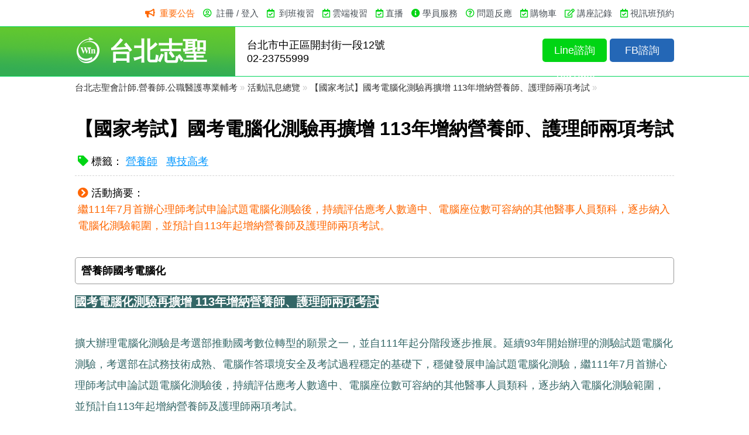

--- FILE ---
content_type: text/html; charset=utf-8
request_url: https://www.easywin.tw/tpcs/ckopsp-opsp-E20221130015
body_size: 29298
content:
<!DOCTYPE html>
<html>
<head>
    <meta http-equiv="Content-Type" content="text/html; charset=utf-8">
    <meta name="viewport" content="width=device-width, initial-scale=1.0, viewport-fit=cover">
    <meta name="format-detection" content="telephone=no" />
    <meta http-equiv="X-UA-Compatible" content="ie=edge">
    <meta http-equiv="expires" content="0" />
    <meta http-equiv="pragma" content="no-cache" />
   <meta name="keywords" content="營養師,專技高考"/>
   <meta name="description" content="繼111年7月首辦心理師考試申論試題電腦化測驗後，持續評估應考人數適中、電腦座位數可容納的其他醫事人員類科，逐步納入電腦化測驗範圍，並預計自113年起增納營養師及護理師兩項考試。"/>
       <meta property="fb:app_id" content="3045069802233714"/>
   <meta property="og:site_name" content="台北志聖會計師.營養師.公職醫護專業輔考"/>
   <meta property="og:title" content="國考電腦化測驗再擴增 113年增納營養師、護理師兩項考試"/>
   <meta property="og:type" content="website"/>
   <meta property="og:url" content="https://www.easywin.tw/tpcs/ckopsp-opsp-e20221130015"/>
   <meta property="og:description" content="繼111年7月首辦心理師考試申論試題電腦化測驗後，持續評估應考人數適中、電腦座位數可容納的其他醫事人員類科，逐步納入電腦化測驗範圍，並預計自113年起增納營養師及護理師兩項考試。"/>
   <meta property="og:image" content="https://cdn.public.com.tw"/>
   <meta property="og:image:width" content="1200"/>
   <meta property="og:image:height" content="630"/>

   <link rel="canonical" href="https://www.easywin.tw/tpcs/ckopsp-opsp-e20221130015"/>
    <title>國考電腦化測驗再擴增 113年增納營養師、護理師兩項考試-台北志聖會計師.營養師.公職醫護專業輔考</title>
    <link rel="stylesheet" href="https://use.fontawesome.com/releases/v5.1.0/css/all.css" integrity="sha384-lKuwvrZot6UHsBSfcMvOkWwlCMgc0TaWr+30HWe3a4ltaBwTZhyTEggF5tJv8tbt" crossorigin="anonymous">
<link href="/child/content/OPSPActDesc?v=-_GM6bKrgy2oLXKdmTluMt7ukpyddH6I9l2p6FGtOzM1" rel="stylesheet"/>

    <link href="/child/content/Base?v=fFKhfKI6EXJt15g5KT8DVv2acRFRTG6QNKidSlDxSPE1" rel="stylesheet"/>


    <!-- Google Tag Manager -->
<script>(function(w,d,s,l,i){w[l]=w[l]||[];w[l].push({'gtm.start':
new Date().getTime(),event:'gtm.js'});var f=d.getElementsByTagName(s)[0],
j=d.createElement(s),dl=l!='dataLayer'?'&l='+l:'';j.async=true;j.src=
'https://www.googletagmanager.com/gtm.js?id='+i+dl;f.parentNode.insertBefore(j,f);
})(window,document,'script','dataLayer','GTM-WP93JMK');</script>
<!-- End Google Tag Manager -->
  <script src="https://www.easywin.com.tw/data/top/js/tpline.js" type="text/javascript"></script>
<meta name="google-site-verification" content="1l3p8TdAn_cJlfXNXtb0sUHzNHyxHY34yuTawQgG4Lg" />
<script>
  !function(){
    var d=function d(a) {
      for(var e=arguments.length,n=new Array(e>1?e-1:0),i=1;i<e;i++)
      n[i-1]=arguments[i];
      d.queue.push([a].concat(n))
    };
    d.queue=[],window.dadk=window.dadk||d;
    var a=document.createElement("script");
    a.src="undefined"!=typeof URLSearchParams?"https://unpkg.com/@dcard/web-ad-tracking-sdk/build/dadk.iife.js":"https://unpkg.com/@dcard/web-ad-tracking-sdk/build/outdated-dadk.iife.js",
    document.head.appendChild(a),
    window.dadk("init", "D8g2UFUQZ2KgevsA7xJRV"), window.dadk("track", "PageView", {url:window.location.href})}();
</script>
    <script>
window.dataLayer = window.dataLayer || [];
window.dataLayer.push({
user_info:{
state: 'F01',
inclass: ''
}

});
</script>

</head>
<body>
    <input name="__RequestVerificationToken" type="hidden" value="2YTYmjeKRp9KrxUofk_3B9vZKlc2JCbGA58gOdlrBbCEykUGigstvioaJ84oiX0CrWpdTlZ4HSDGbDPNPoXvc_W1hG6aaj9Hii8gXkIvchc1" />
    <!-- Google Tag Manager (noscript) -->
<noscript><iframe src="https://www.googletagmanager.com/ns.html?id=GTM-WP93JMK"
height="0" width="0" style="display:none;visibility:hidden"></iframe></noscript>
<!-- End Google Tag Manager (noscript) -->

<noscript>
  <img height="1" width="1" style="display:none"
       src="https://tr.line.me/tag.gif?c_t=lap&t_id=748af6f7-d713-4920-9bd4-4cca33afad5f&e=pv&noscript=1" />
</noscript>
<noscript>
  <img height="1" width="1" style="display:none"
       src="https://tr.line.me/tag.gif?c_t=lap&t_id=1c3cd7a8-4205-477b-b9fb-0ad923b47f2f&e=pv&noscript=1" />
</noscript>
<noscript>
  <img height="1" width="1" style="display:none"
       src="https://tr.line.me/tag.gif?c_t=lap&t_id=e80ce03d-53a4-49be-96ce-844c6fe2bbf9&e=pv&noscript=1" />
</noscript>
<noscript>
  <img height="1" width="1" style="display:none"
       src="https://tr.line.me/tag.gif?c_t=lap&t_id=5959dec2-8021-4260-a677-89b879feb83b&e=pv&noscript=1" />
</noscript>
<noscript>
  <img height="1" width="1" style="display:none"
       src="https://tr.line.me/tag.gif?c_t=lap&t_id=45651dd6-bf22-4a65-847d-029fa61d8a87&e=pv&noscript=1" />
</noscript>
    <!--行動裝置用選單-->
    <div class="mtop">
        <div class="menu">
            <i class="fas fa-bars"></i>
        </div>

         <div class="user"> 
     <i class="far fa-user-circle"></i> 
     <span class="name"> 
     <a id="aLogin" href='#myLogin' class='menu_list ColorLogin' title="會(學)員註冊/登入">註冊 / 登入</a> 
     </span> 
         <a href='javascript:logout();' class="logout" style='display:none;color:#2793e6;'>登出</a> 
 </div> 

        <div class="user">
            <i class="far fa-edit"></i>
            <span class="name">
                <a href="/tpcs/ckopsprecord" title="講座紀錄" class="menu_list">講座紀錄</a>
            </span>
        </div>
        <!--行動裝置下拉選單-->
        <div class="menu-main">
            <ul>
                 <li>
  <a>活動訊息</a>
   <ul>
    <li>
    <a class="menu_list" href=".././tpcs/ckopsp-event" title="活動快報">活動快報</a>  
    <a class="menu_list" href=".././tpcs/ckopsp-opsp" title="考情講座">考情講座</a>  
    <a class="menu_list" href=".././tpcs/ckopsp-courses" title="新班開課">新班開課</a>  
    <a class="menu_list" href=".././tpcs/ckopsp-lectures" title="關懷講座">關懷講座</a>  
    </li>
   </ul>
 </li>
 <li>
  <a>預約補課</a>
   <ul>
    <li>
<a class="menu_list" href="https://www.public.tw/lod/" title="到班複習" target="_blank">到班複習</a>
<a class="menu_list" href="https://easywin.tpck.tw/" title="雲端複習" target="_blank">雲端複習</a>
    </li>
   </ul>
 </li>
 <li>
     <a class="menu_list" href="/tpcs/shop-login" title="購物車" target="_blank">購物車</a></li>
 </li>
 <li>
<a class="menu_list" href="https://box.tekom.com.tw/member.aspx" title="視訊班預約" target="_blank">視訊班預約</a>
 </li>


                 <li>
 <a>學員服務</a>
  <ul>
  <li>
    <a class="menu_list" href=".././tpcs/ckbulletin" title="學員公告">學員公告</a>  
  <li>
  <li>
    <a class="menu_list" href=".././tpcs/ckclassroom" title="上課教室列表">上課教室列表</a>  
  <li>
  <li>
    <a class="menu_list" href=".././tpcs/cklecture" title="講義教材進度">講義教材進度</a>  
  <li>
  <li>
    <a class="menu_list" href=".././tpcs/ckcourse" title="課程異動公告">課程異動公告</a>  
  <li>
  <li>
    <a class="menu_list" href=".././tpcs/ckdownload" title="各項資料下載">各項資料下載</a>  
  <li>
  <li>
    <a class="menu_list" href=".././tpcs/cktimelist" title="班級課表下載">班級課表下載</a>  
  <li>
  <li>
    <a class="menu_list" href=".././tpcs/ckconsultation-list" title="課業諮詢">課業諮詢</a>  
  <li>
  <li>
    <a class="menu_list" href=".././tpcs/ckcorrect-list" title="申論批閱">申論批閱</a>  
  <li>
  <li>
    <a class="menu_list" href=".././tpcs/ckselfrepair" title="自修教室公告">自修教室公告</a>  
  <li>
  <li>
    <a class="menu_list" href=".././tpcs/ckmypoint" title="點數查詢">點數查詢</a>  
  <li>
  </ul>
 </li>

            </ul>
        </div>
        <!--行動裝置下拉選單-->
    </div>
    <!--行動裝置用選單-->
    <!--行動裝置nav搜尋導覽列選單-->
    <div class="mnav">
        <ul>
            <li><a data-fancybox data-type="iframe" data-src="/tpcs/news/cknewspage" data-width="800" data-height="600" title="重要公告" href="javascript:;">重要公告</a></li>
            <li><a href="https://www.public.tw/lod/" title="預約補課" class="menu_list">預約補課</a></li>
</ul><ul>
<li><a href=" /tpcs/ckreaction-list" title="問題反應" class="menu_list">問題反應</a></li>
<li><a href=" /tpcs/ckclassroom" title="學員服務" class="menu_list">學員服務</a></li>
</ul><ul>
<li><a href="/tpcs/live" title="直播" class="menu_list">直播</a></li>

        </ul>
    </div>
    <!--行動裝置nav搜尋導覽列選單-->
    <!--TOP搜尋導覽列選單-->
    <div class="top">
        <div class="nav">
            <ul>
                <li>
                    
                    <i class="fas fa-bullhorn"></i>
                    <a data-fancybox data-type="iframe" data-src="https://www.easywin.tw/tpcs/news/cknewspage" data-width="800" data-height="600" title="重要公告" href="javascript:void(0);">重要公告</a>
                </li>
                 <li> 
     <i class="far fa-user-circle"></i> 
     <span class="name menu_list" style="color:#666;"> 
     <a id="aLogin" href='#myLogin' title="會(學)員註冊/登入" class="menu_list ColorLogin">註冊 / 登入</a> 
     </span> 
         <a href='javascript:logout();' class="logout" style='display:none;color:#2793e6;'>登出</a> 
 </li> 


                <li><i class="far fa-calendar-check"></i>
<a href="https://www.public.tw/lod" title="到班複習" class="menu_list" target="_blank">到班複習</a></i>
<li><i class="far fa-calendar-check"></i><a href="https://easywin.tpck.tw/" title="雲端複習" class="menu_list" target="_blank">雲端複習</a></li>
<li><i class="far fa-calendar-check"></i><a href="/tpcs/live" title ="直播" class="menu_list" target="_blank">直播</a></li>
<li><i class="fas fa-info-circle"></i><a href="/tpcs/ckclassroom" title="學員服務" class="menu_list">學員服務</a></li>
<li><i class="far fa-question-circle"></i><a href="/tpcs/ckreaction-list" title="問題反應" class="menu_list">問題反應</a></li>
<li><i class="far fa-calendar-check"></i><a href="/tpcs/shop-login" title="購物車" class="menu_list" target="_blank">購物車</a></li>


                <li><i class="far fa-edit"></i><a href="/tpcs/ckopsprecord" title="講座記錄" class="menu_list">講座記錄</a></li>
                <li><i class="far fa-calendar-check"></i><a href="https://box.tekom.com.tw/member.aspx" title="視訊班預約" class="menu_list" target="_blank">視訊班預約</a></li>
            </ul>
        </div>
    </div>
    <!--TOP搜尋導覽列選單-->
    <!--head列班系名稱-->
    <div class="head" style="background-image: url(/images/child/headimage-01_easywin.png);">
 <div class="head-main">
  <a href="/tpcs" title="台北志聖">
  <div class="logo">
<img src='/images/child/headimage-logo01_easywin.png' width='46' height='44' alt='台北志聖' /> 台北志聖
  </div>
  </a>
   <div class="info"><p>台北市中正區開封街一段12號</p><p>02-23755999</p></div>
  <div class="btn">
   <ul>
    <li><a href='https://www.easywin.com.tw/data/we/welcome_tp.html' target="_blank" title="台北志聖Line諮詢" class="social_but">Line諮詢</a></li>
    <li><a href='https://www.facebook.com/messages/t/159709910744177' target="_blank" title="台北志聖FB諮詢" class="social_but">FB諮詢</a></li>
    <li><a href='https://www.youtube.com/@easywintpe' target="_blank" title="台北志聖YouTube" class="social_but">YouTube</a></li>
   </ul>
  </div>
 </div>
</div>
<div class="mhead">
    <div class="logo">
      <div class="like-table"><img src="/images/child/headimage-logo02_easywin.png" width="100%" height="auto" alt="台北志聖" /> 台北志聖</div>
    </div>
    <div class="info"><div class="like-table"><p>台北市中正區開封街一段12號</p><p>02-23755999</p></div></div>
</div>

    <!--head列班系名稱-->

    

<link rel="stylesheet" href="https://use.fontawesome.com/releases/v5.1.0/css/all.css" integrity="sha384-lKuwvrZot6UHsBSfcMvOkWwlCMgc0TaWr+30HWe3a4ltaBwTZhyTEggF5tJv8tbt" crossorigin="anonymous">
<link rel="next" href="https://www.easywin.tw/tpcs/ckopsp-opsp-E20221130015">

<script src="/child/bundles/OPSPActDesc?v=_51vOi7bOocXofvUlsGD1Qvu7Rv4_j7oWIPwgNy2Ws41"></script>


<!-- Schema Start -->
<script type="application/ld+json">
    {
    "@context": "http://schema.org",
    "@type": "Article",
    "mainEntityOfPage": {
    "@type": "WebPage",
    "@id": "https://google.com/article"
    },
    "headline": 國考電腦化測驗再擴增 113年增納營養師、護理師兩項考試",
    "image": [
    ""
    ],
    "datePublished": "2022-11-30T17:59:14&amp;#43;08:00",
    "dateModified": "2023-11-19T17:48:28&amp;#43;08:00",
    "author": {
    "@type": "Organization",
    "name": "台北志聖會計師.營養師.公職醫護專業輔考"
    },
    "publisher": {
    "@type": "Organization",
    "name": "台北志聖會計師.營養師.公職醫護專業輔考",
    "logo": {
    "@type": "ImageObject",
    "url": "https://www.easywin.tw/images/child/ck_logo.jpg"
    }
    },
    "description": "繼111年7月首辦心理師考試申論試題電腦化測驗後，持續評估應考人數適中、電腦座位數可容納的其他醫事人員類科，逐步納入電腦化測驗範圍，並預計自113年起增納營養師及護理師兩項考試。"
    }
</script>
<!-- Schema End -->
<style>
    .adtext img {
        max-width: 100% !important;
        height: auto !important;
    }


    #After_SignUp_Question_div .content .content .accept {
        font-size: 20px;
        font-family: "微軟正黑體", Arial, Helvetica;
    }

    /* ===== desktop =====*/
    /* #Dual_SignUp_div */

    #Dual_SignUp_div {
        position: relative;
        width: 100%;
        box-sizing: border-box;
        padding: 0 0 50px 0;
        text-align: center;
        display: flex;
        justify-content: center;
        align-items: center;
    }

        #Dual_SignUp_div .final_get {
            color: #fff;
            font-weight: bold;
            font-size: 40px;
            line-height: 1.4;
        }

        #Dual_SignUp_div img {
            margin: 10px 0;
        }

        #Dual_SignUp_div .explanation {
            font-size: 28px;
            color: #fff;
            margin-bottom: 15px;
        }

            #Dual_SignUp_div .explanation span {
                color: #fff100;
            }

        /*  */
        #Dual_SignUp_div .login {
            margin-top: 50px;
            background: #fff;
            padding: 10px 0;
            border-radius: 10px;
        }

            #Dual_SignUp_div .login > ul {
                display: -webkit-box;
                display: -ms-flexbox;
                display: flex;
                -webkit-box-pack: justify;
                -ms-flex-pack: justify;
                justify-content: space-between;
                border-bottom: 1px solid #556fb5;
            }

                #Dual_SignUp_div .login > ul li {
                    width: 50%;
                    text-align: center;
                }

                    #Dual_SignUp_div .login > ul li a {
                        text-decoration: none;
                        color: #556fb5;
                        font-weight: bold;
                        font-size: 22px;
                        display: block;
                        width: 100%;
                        line-height: 2;
                    }

                    #Dual_SignUp_div .login > ul li .loginClick {
                        border-bottom: 5px solid #556fb5;
                    }

            #Dual_SignUp_div .login > div {
                display: none;
            }

            #Dual_SignUp_div .login .openLogin {
                display: block;
            }

            #Dual_SignUp_div .login form {
                padding: 20px 60px;
                -webkit-box-sizing: border-box;
                box-sizing: border-box;
                line-height: 2;
                font-size: 20px;
                text-align: left;
            }

                #Dual_SignUp_div .login form span {
                    color: #ff6600;
                }

        #Dual_SignUp_div .memberLogin form {
            padding: 20px 10%;
        }

        #Dual_SignUp_div .phoneLogin form {
            padding: 20px 10%;
            text-align: center;
        }

        #Dual_SignUp_div form {
            width: 750px;
            margin: 0 auto;
            text-align: center;
        }

            #Dual_SignUp_div form div {
                display: flex;
                justify-content: center;
                align-items: center;
                flex-wrap: wrap;
                margin-top: 15px;
            }

                #Dual_SignUp_div form div label {
                    width: 25%;
                    text-align: left;
                }

                #Dual_SignUp_div form div input {
                    font-size: 18px;
                    font-family: "微軟正黑體";
                    box-sizing: border-box;
                    padding: 10px 15px;
                    border-radius: 5px;
                    border: 1px solid #e0e0e0;
                    font-weight: bold;
                    color: #666;
                    width: 70%;
                    margin-left: 5%;
                }

                #Dual_SignUp_div form div > span {
                    width: 70%;
                    margin-left: 5%;
                    text-align: left;
                }

                    #Dual_SignUp_div form div > span input {
                        width: 100%;
                        margin-left: 0;
                    }

                #Dual_SignUp_div form div em {
                    width: 100%;
                }

            #Dual_SignUp_div form p > a {
                color: #000;
            }

            #Dual_SignUp_div form .submit {
                font-family: "微軟正黑體";
                border: 0;
                color: #fff;
                background: #213040;
                border-radius: 5px;
                padding: 10px 20px;
                font-weight: bold;
                font-size: 20px;
                text-decoration: none;
                width: auto;
                margin: 0;
            }

        #Dual_SignUp_div .Nomessage {
            text-align: left;
            margin-left: 30%;
            margin-top: 0;
            justify-content: flex-start;
        }

            #Dual_SignUp_div .Nomessage a {
                color: #154d99;
            }

        #Dual_SignUp_div .login .method {
            display: flex;
            justify-content: space-around;
            flex-wrap: wrap;
            width: 100%;
            box-sizing: border-box;
            padding: 10px;
            position: relative;
            background: #E1F9FF;
            font-size: 16px;
            margin: 10px 0;
        }

            #Dual_SignUp_div .login .method p:first-child {
                width: 100%;
                text-align: left;
            }

            #Dual_SignUp_div .login .method li {
                width: auto;
                margin: 0 1%;
                color: #154d99;
            }

            #Dual_SignUp_div .login .method span {
                border-radius: 99em;
                background: #154d99;
                width: 20px;
                height: 20px;
                display: inline-flex;
                justify-content: center;
                align-items: center;
                color: #fff;
            }

        #Dual_SignUp_div .agree {
            justify-content: flex-start;
        }

            #Dual_SignUp_div .agree input {
                width: auto;
            }

    /* ===== table ===== */
    @media(max-width:768px) {
        /* #Dual_SignUp_div */
        #Dual_SignUp_div {
            padding: 30px;
        }

            #Dual_SignUp_div > div {
                width: 100%;
            }

            #Dual_SignUp_div .login {
                margin: 40px 0 30px 0;
            }

            #Dual_SignUp_div .final_get {
                font-size: 5vw;
            }

            #Dual_SignUp_div form {
                width: 95%;
            }

            #Dual_SignUp_div .phoneLogin form {
                padding: 20px 5%;
            }
    }

    /* ===== mobile ===== */
    @media(max-width:500px) {
        /* #Dual_SignUp_div */
        #Dual_SignUp_div {
            padding: 30px 1% 50px 1%;
        }

            #Dual_SignUp_div .final_get {
                font-size: 7vw;
            }

            #Dual_SignUp_div .explanation {
                font-size: 6vw;
                margin-bottom: 10px;
            }

            #Dual_SignUp_div form {
                width: 98%;
            }

            #Dual_SignUp_div .memberLogin form {
                padding: 20px 5%;
            }

            #Dual_SignUp_div .phoneLogin form {
                text-align: left;
            }

            #Dual_SignUp_div form div {
                margin-top: 10px;
            }

                #Dual_SignUp_div form div label {
                    width: 100%;
                }

                #Dual_SignUp_div form div input, #Dual_SignUp_div form div > span {
                    width: 100%;
                    margin-left: 0;
                }

            #Dual_SignUp_div form .showStatus {
                font-size: 14px;
            }

            #Dual_SignUp_div form .Nomessage {
                margin-left: 0;
                font-size: 5vw;
            }

            #Dual_SignUp_div form .agree {
                display: block;
                font-size: 5vw;
                line-height: 1;
                margin: 20px 0;
            }

            #Dual_SignUp_div form .accept {
                display: unset;
            }
    }

     /*網頁中添加橫向滾動條*/
    .horizontal-scroll {
        overflow-x: auto; /* 啟用橫向滾動 */
    }
</style>

<div class="content">
    <!--麵包屑-->
    <div class="path">
        <ol itemscope="" itemtype="http://schema.org/breadcrumbList" id="breadcrumbs">
            <li itemprop="itemListElement" itemscope="" itemtype="http://schema.org/ListItem">
                <a itemprop="item" href="/tpcs" title="台北志聖補習班" id="home">
                    <span itemprop="name">台北志聖會計師.營養師.公職醫護專業輔考</span>
                </a> »
                <meta itemprop="position" content="1">
            </li>
            <li itemprop="itemListElement" itemscope="" itemtype="http://schema.org/ListItem">
                <a itemprop="item" href="/tpcs/ckopsp" title="活動訊息總覽"><span itemprop="name">活動訊息總覽</span></a> »
                <meta itemprop="position" content="2">
            </li>
            <li itemprop="itemListElement" itemscope="" itemtype="http://schema.org/ListItem">
                <a itemprop="item" href="https://www.easywin.tw/tpcs/ckopsp-opsp-e20221130015" title="【國家考試】國考電腦化測驗再擴增 113年增納營養師、護理師兩項考試"><span itemprop="name">【國家考試】國考電腦化測驗再擴增 113年增納營養師、護理師兩項考試</span></a> »
                <meta itemprop="position" content="3">
            </li>
        </ol>
    </div>
    <!--麵包屑-->
    <!--OPSP主要內容-->
    <div class="opsp-main" style="margin-bottom:35px;">
        <div class="adimg"><img src="" width="100%" height="auto" onerror="this.style.display='none'" /></div>
        <h1>【國家考試】國考電腦化測驗再擴增 113年增納營養師、護理師兩項考試</h1>
        <div class="info">
            <p><i class="far fa-clock"></i>活動時間：2023/05/10 00:00 至 長期開放</p>
                         <p><i class="fas fa-tag"></i>標籤：          <span style="cursor: pointer; "><a href="/tpcs/ckopsp/營養師" onclick="CreateSession_js('type_id_para', '9dba8fc8-d621-475a-8230-afcab1f16efc'); CreateSession_js('seo_keyword_para', '營養師'); ">營養師</a></span>&nbsp;&nbsp;           <span style="cursor: pointer; "><a href="/tpcs/ckopsp/專技高考" onclick="CreateSession_js('type_id_para', '9dba8fc8-d621-475a-8230-afcab1f16efc'); CreateSession_js('seo_keyword_para', '專技高考'); ">專技高考</a></span>&nbsp;&nbsp;              </p>
        </div>

        <div class="info-text">
            <p><i class="fas fa-chevron-circle-right"></i>活動摘要：</p>
            <p>繼111年7月首辦心理師考試申論試題電腦化測驗後，持續評估應考人數適中、電腦座位數可容納的其他醫事人員類科，逐步納入電腦化測驗範圍，並預計自113年起增納營養師及護理師兩項考試。</p>
        </div>

        <div class="adbtn">
            <a href="#033c5eff-9442-47d3-89d3-23ba2564faad">營養師國考電</a>
        </div>
        <div class="adtext horizontal-scroll">
            <span> <h2 id="033c5eff-9442-47d3-89d3-23ba2564faad"> 營養師國考電腦化</h2>  <p><span style="color:#ffffff;"><strong><span style="font-size:20px;"><span style="background-color:#336666;">國考電腦化測驗再擴增 113年增納營養師、護理師兩項考試</span></span></strong></span><br />
<br />
<span style="color:#336666;"><span style="font-size:18px;">擴大辦理電腦化測驗是考選部推動國考數位轉型的願景之一，並自111年起分階段逐步推展。延續93年開始辦理的測驗試題電腦化測驗，考選部在試務技術成熟、電腦作答環境安全及考試過程穩定的基礎下，穩健發展申論試題電腦化測驗，繼111年7月首辦心理師考試申論試題電腦化測驗後，持續評估應考人數適中、電腦座位數可容納的其他醫事人員類科，逐步納入電腦化測驗範圍，並預計自113年起增納營養師及護理師兩項考試。<br />
<br />
考選部表示，舉辦電腦化測驗的試區學校必須經過嚴謹的認證程序，以確保電腦試場應試環境安全性符合國家考試需求，截至111年底合格試區計18間，電腦座位數計8,153席。因應擴大辦理電腦化測驗，適用的考試類科逐年增加，該部積極擴充電腦試場座位容量及建置考試所需電子試題，預期至112年6月底前，國考認證合格學校可達25間、座位數計11,773席，113年營養師考試、護理師第一次及第三次考試將可納入電腦化測驗。至於第二次護理師考試採電腦化測驗為下一階段努力的目標，所需試場座位數約2萬席(包括近16,000名應考人及2成預備座位)，該部將持續與學校洽商合作，並向行政院爭取專案經費，加速建置電腦試場，持續優化電腦考試介面。<br />
<br />
考選部說明，為順利推動電腦化測驗轉型，考試方式變革採循序漸進、由易而繁的方式，目前電腦化測驗試務技術已從測驗試題發展到申論試題。申論試題電腦化測驗係分兩階段推動，第一階段以純文字作答的考試為優先，並選擇應考人數與應試科目數量適中、應考人資訊處理能力較熟練的考試為主。經考選部評估，已在111年7月先納入心理師考試，113年將推動營養師採行；第二階段則依實施成效，擇定合適類科，並擴大至以繪圖等非純文字作答之考試。另在測驗試題電腦化測驗部分，該部112年納入中醫師考試後，目前積極推動每年舉辦三次護理師電腦化測驗考試，以滿足護理職場急切人力需求。<br />
<br />
考選部進一步指出，為擴充電腦試場座位容量，考試院院長黃榮村、考試委員及考選部部長許舒翔共組行動團隊，到大專校院辦理多場電腦試場認證座談會，以主動出擊方式，傾力與學校洽談，期許電腦座位數早日達標，供更多醫事人員或其他考試使用。未來仍將秉持以應試權益、資訊安全及系統效能為核心，與時俱進運用資通訊技術精進電腦化測驗，穩健推動國考數位轉型。<br />
<br />
<a href="https://www.easywin.tw/examsimulate/bad165d3b0f84785879c04e88f28aa59.html" target="_blank"><img alt="" src="https://cdn.public.com.tw/public/opsp/20230510/b669bf14-3bc1-4d5c-9af5-b45f8977a0bc.jpg" style="width: 300px; height: 80px;" /></a></span></span><br />
<br />
&nbsp; </p> </span>
            
        </div>

        <form method="post" id="DownloadFile_id" name="form" action=https://cdn.public.com.tw/Affairs/GetDownloadFile>
            <input id="active_guid_download" name="active_guid_download" type="hidden" value="" />
            <input id="lecture_guid_download" name="lecture_guid_download" type="hidden" value="" />
            <input id="userpid_download" name="userpid_download" type="hidden" value="" />
            <input name="__RequestVerificationToken" type="hidden" value="dvBT8DQO4_5AfM-zyoORdkU7B0BqNVLFLAhStXyiF6bK0Lk7IV5iJ5sm3GMJURxIAhJ5HAKVa2-Sry-Yaj3S2YuHVuNwI15quR6EZgjqLaU1" />
            <span id="Anchor_btn_Lecture" class="session_lbl" />
        </form>

    </div>

    <!--<div>留單區</div>-->
    <!--OPSP列表-->
    <div class="content">
        <div class="opsp-list">
            <h1>其他相關活動</h1>
            <span class="opsplist_lbl" style="width:auto;" />
        </div>
    </div>
    <!--OPSP列表-->

</div>

<div style="display:none" id="SignUp_div">
    <div class="signup">
        <form>
            <h1 name="lecture_name_lbl" style="font-weight:bold;"></h1>
            <div class="box01">姓名：<input type="text" name="UserName" placeholder="請填寫真實姓名"></div>
            <div>性別：<input type="radio" name="gender" id="male" value="1"><label for="male">男</label>   <input type="radio" name="gender" id="female" value="0"><label for="female">女</label></div>
            <div class="box02">
                聯絡住址：
                <span class="Address1_lbl"></span>
                <span class="Address2_lbl"></span>
                <span class="Address2_code_lbl"></span> <input type="text" class="Address3">
            </div>
            <div class="box01">行動電話：<input type="text" class="cellphone"></div>
            <div class="box01">E-mail：<input type="text" class="email"></div>
            <div class="btn"><button type="submit" class="btn" title="確認送出" onclick="SignUp_js(); return false;">確認送出</button></div>
        </form>
    </div>
</div>







<div style="display:none;" id="After_SignUp_Question_div">
    <!--content主要內容-->
    <div class="content" style="width:auto; height:auto;">
        <div class="content" style="width:auto; height:auto;">
            <h1 name="After_SignUp_Message_lbl" class="accept"></h1>
            <div class="expired-wap">
                <div class="btn">
                    <ul>
                        <li style="width:auto;"><a href="javascript:void(0);" title="續報其他講座" onclick="$('#cboxClose').trigger('click'); return false;">續報其他講座</a></li>
                        <li style="width:auto;" class="public_login_show"><a href="/tpcs/ckopsprecord" title="前往講座紀錄" target="_blank">前往講座紀錄</a></li>
                    </ul>
                </div>
            </div>
        </div>
    </div>
    <!--content主要內容-->
</div>




<div style="display:none;" id="Dual_SignUp_div">
    <div class="login">
        <ul>
            <li>
                <a href="" class="memberA loginClick" for="public_id">會員登入</a>
            </li>
            <li>
                <a href="" class="phoneA" for="Name">手機登入</a>
            </li>
        </ul>

        <input id="usertype" name="usertype" type="hidden" value="1">
        <div class="memberLogin openLogin public_div">
            <form method="POST" class="ssbody">

                <div>
                    <label for="public_id">身份證字號<span>*</span></label>
                    <input type="text" name="public_id" id="public_id" placeholder="身分證字號(必填)" aria-required="true" tabindex="1" maxlength="10">
                </div>
                <div>
                    <label for="public_password">公職王密碼<span>*</span></label>
                    <input type="password" name="public_password" id="public_password" placeholder="公職王密碼(必填)" aria-required="true" tabindex="2" maxlength="30">
                </div>
                <div class="agree">
                    <input type="checkbox" name="agreebox_public" id="agreebox_public" class="checkbox" aria-required="true" placeholder="同意個資保護聲明" tabindex="3">
                    <p for="agreebox_public" class="accept">我已閱讀並同意接受<a href="https://www.public.com.tw/userterms" target="_blank">個資保護聲明</a></p>
                </div>
                <div class="final">
                    
                    <a href="javascript:void(0);" title="form-" class="aptitude submit" onclick="GotoFinalPage();" tabindex="4">完成登入</a>
                </div>
            </form>
        </div>
        <div class="phoneLogin phone_div">
            <form method="POST" class="ssbody">
                
                <input id="lecture_guid" name="lecture_guid" type="hidden" value="" />
                <div>
                    <label for="Name">姓名<span>*</span></label>
                    <input type="text" name="Name" id="Name" placeholder="姓名(必填)" aria-required="true" tabindex="4" maxlength="30">
                </div>
                <div>
                    <label for="Mobile">手機號碼<span>*</span></label>
                    <input type="text" name="Mobile" id="Mobile" placeholder="手機號碼(必填)" aria-required="true" tabindex="5" maxlength="20">
                </div>
                <div>
                    <label for="Email">
                        Email<span>*</span>
                    </label>
                    <span>
                        <input type="text" name="Email" id="Email" placeholder="Email(必填)" aria-required="true" tabindex="6" maxlength="50">
                        <!-- 登入狀態 -->
                        
                        <!-- 登入狀態 -->
                    </span>
                </div>
                
                
                <div class="Nomessage">
                    <a href="" class="NomessageA">沒收到Email?</a>
                </div>
                <ul class="method" style="display: none;">
                    <p>如果一直沒收到Email建議使用以下2種方式登入：</p>
                    <li><span>A</span>加入公職王會員</li>
                    
                    <li><span>B</span>更換Email測試</li>
                </ul>
                <div class="agree">
                    <input type="checkbox" name="agreebox_phone" id="agreebox_phone" class="checkbox" aria-required="true" placeholder="同意個資保護聲明" tabindex="8">
                    <p for="agreebox_phone" class="accept">我已閱讀並同意接受<a href="https://www.public.com.tw/userterms" target="_blank">個資保護聲明</a></p>
                </div>
                <div class="final">
                    
                    
                    <input type="button" value="完成登入" class="aptitude submit" onclick="GotoFinalPage();" tabindex="9">
                </div>
            </form>
        </div>

    </div>
</div>



<div style="display:none" id="ActivityEnds_div">
    <!--content主要內容-->
    <div class="content">
        <h1>活動已結束，看看我們推薦的其他資訊吧!</h1>
        <!--OPSP列表-->
        <div class="opsp-list">
            <span class="opsplist_lbl" style="width:100%;" />
            
        </div>
        <!--OPSP列表-->
        <div class="expired-wap">
            <div class="btn">
                <ul>
                    <li><a href="/tpcs" title="前往首頁">前往首頁</a></li>
                    <li><a href="javascript:void(0);" title="繼續瀏覽" onclick="jQuery('#cboxClose').click(); return false;">繼續瀏覽</a></li>
                </ul>
            </div>
        </div>
    </div>
    <!--content主要內容-->
</div>



<script type="text/javascript">
        var token = "";
        var $class_code = "tpcs";
        var $class_id = "089";
        var $act_type = "opsp";
        var $act_id = "E20221130015";
        var $path_base_sub = "/" + "OPSP" + "/";

        $(document).ready(function () {
            token = $('input[name="__RequestVerificationToken"]').val();
            //置頂錨點按鈕
            var add = $('.adbtn').position().top;
            window.onscroll = function () {
                var scrollTop = window.pageYOffset || document.documentElement.scrollTop || document.body.scrollTop || 0;
                if (scrollTop >= add) {
                    $('.adbtn').addClass('fixed');
                } else if (scrollTop < add) {
                    $('.adbtn').removeClass('fixed');
                };
            };

            var CheckActivity = CheckActivityAttribution_js();
            if (CheckActivity == true) {
                CheckActivityState();
                var userpid = CheckLoginStatus();
                Read_Lecture_js(userpid);
                ReadActiveList_js();
            }
        });



        $(function () {
            $('.adbtn a[href*="#"],.adbtn area[href*="#"]').click(function () {
                if (location.pathname.replace(/^\//, '') == this.pathname.replace(/^\//, '') && location.hostname == this.hostname) {
                    var $target = $(this.hash);
                    $target = $target.length && $target || $('[name=' + this.hash.slice(1) + ']');
                    if ($target.length) {
                        var targetOffset = $target.offset().top;
                        $('html,body').animate({
                            scrollTop: targetOffset - 180
                        },
                            1000);
                        return false;
                    }
                }
            });
        })



        //讀取列表
    function ReadActiveList_js() {
        CheckLoginStatus(); //刷新登入狀態
            $.ajax({
                type: "POST",
                async: false,
                url: '/OPSP/ReadActiveList_OPSPActDesc_cs',
                data: {
                    class_code: $class_code,
                    class_id: $class_id,
                    act_type: $act_type,
                    act_id: $act_id,
                    __RequestVerificationToken: token,
                    nows: new Date().getTime()
                },
                success: function (data) {
                    $(".opsplist_lbl").html('');
                    $(".opsplist_lbl").html(data.html);
                },
                error: function (jqXHR, textStatus, errorThrown) {
                    alert('jqXHR=' + jqXHR);
                    alert('textStatus=' + textStatus);
                    alert('errorThrown=' + errorThrown);
                }
            });
        }



        //登入視窗
        function SignUp() {
          CreateSession_js('touch_SignUp_button', $act_id);
          //紀錄活動guid
            var userpid = CheckLoginStatus();
            if (userpid.length != 0) {
                CreateSession_js('act_type', $act_type);
                CreateSession_js('act_id', $act_id);
                location.reload();
            }
            else {
                $("#myLogin").show();
                $.colorbox({
                    href: "#myLogin",
                    inline: true,
                    width: "90%",
                    overlayClose: false,
                    onClosed: function () { $("#myLogin").hide(); }
                });
            }
        }



        //讀取講座
        function Read_Lecture_js(userpid) {
            $.ajax({
                type: "POST",
                async: false,
                url: '/OPSP/Read_Lecture_OPSPActDesc_cs',
                data: {
                    class_code: $class_code,
                    class_id: $class_id,
                    act_type: $act_type,
                    act_id: $act_id,
                    userpid: userpid,
                    __RequestVerificationToken: token,
                    nows: new Date().getTime()
                },
                success: function (data) {
                        $(".session_lbl").html('');
                        $(".session_lbl").html(data.html);

                    if ($(".adbtn").html().indexOf(data.Anchor_btn_Lecture_html) <= 0)
                        $(".adbtn").append(data.Anchor_btn_Lecture_html);

                    if ($(".adbtn").html().split("#").length - 1 >= 2) {
                        $(".adbtn").show();
                    }
                    else {
                        $(".adbtn").hide();
                    }
                },
                error: function (jqXHR, textStatus, errorThrown) {
                    alert('jqXHR=' + jqXHR);
                    alert('textStatus=' + textStatus);
                    alert('errorThrown=' + errorThrown);
                }
            });
        }


        //檢查帳號登入
        function CheckLoginStatus() {
            var userpid = '';
            $.ajax({
                type: "POST",
                async: false,
                url: '/OPSP/CheckLogin_cs',
                data: {
                    __RequestVerificationToken: token
                },
                success: function (data) {
                    userpid = data.userpid;
                },
                error: function (jqXHR, textStatus, errorThrown) {
                    alert('jqXHR=' + jqXHR);
                    alert('textStatus=' + textStatus);
                    alert('errorThrown=' + errorThrown);
                }
            });
            return userpid;
        }


        //下載檔案
        function DownloadFile_js(active_guid, lecture_guid, userpid) {
            //先檢查檔案是否存在，存在才submit
            var download_url = "";
            $.ajax({
                type: "POST",
                async: false,
                url: '/OPSP/CheckDownloadFileExisted_cs',
                data: {
                    lecture_guid: lecture_guid,
                    __RequestVerificationToken: token
                },
                success: function (data) {
                    download_url = data.download_url;
                },
                error: function (jqXHR, textStatus, errorThrown) {
                    alert('jqXHR=' + jqXHR);
                    alert('textStatus=' + textStatus);
                    alert('errorThrown=' + errorThrown);
                }
            });

            if (download_url != "") {
                $('input[name="active_guid_download"]').val(active_guid);
                $('input[name="lecture_guid_download"]').val(lecture_guid);
                $('input[name="userpid_download"]').val(userpid);
                $("#DownloadFile_id").submit();
            }
            else {
                alert("檔案不存在，請聯絡客服人員。");
            }
        }


        //讀取縣市下拉
        function Read_Address1_js() {
            $.ajax({
                type: "POST",
                async: false,
                url: '/OPSP/Read_Address1_cs',
                data: {
                    __RequestVerificationToken: token
                },
                success: function (data) {
                    $(".Address1_lbl").html('');
                    $(".Address1_lbl").html(data.html);
                    Read_Address2_js();
                },
                error: function (jqXHR, textStatus, errorThrown) {
                    alert('jqXHR=' + jqXHR);
                    alert('textStatus=' + textStatus);
                    alert('errorThrown=' + errorThrown);
                }
            });
        }

        //讀取地區下拉
        function Read_Address2_js() {
            $.ajax({
                type: "POST",
                async: false,
                url: '/OPSP/Read_Address2_cs',
                data: {
                    Address1_name: $('.Address1 option:selected').text(),
                    __RequestVerificationToken: token
                },
                success: function (data) {
                    $(".Address2_lbl").html('');
                    $(".Address2_lbl").html(data.html);
                    $(".Address2_code_lbl").html('');
                    $(".Address2_code_lbl").html($(".Address2 option:selected").val());
                },
                error: function (jqXHR, textStatus, errorThrown) {
                    alert('jqXHR=' + jqXHR);
                    alert('textStatus=' + textStatus);
                    alert('errorThrown=' + errorThrown);
                }
            });
        }


        //報名
        function SignUp_ShowRegForm(lecture_guid) {

            $('#lecture_guid').val(lecture_guid);

            if ($('input[name="' + lecture_guid + '"]:checked').val() == undefined) {
                alert("請選擇票券！");
                return false;
            }
            else {
                //檢測是否可報名
                $.ajax({
                    type: "POST",
                    async: false,
                    url: '/OPSP/CheckSignUpState',
                    data: {
                        ticket_guid: $('input[name="' + lecture_guid + '"]:checked').val(),
                        __RequestVerificationToken: token
                    },
                    success: function (data) {
                        if (data.State == true) {
                            //控制報名表單顯示
                            //alert(data.logintype);
                            $("#Dual_SignUp_div").show();
                            $.colorbox({
                                href: "#Dual_SignUp_div",
                                inline: true,
                                width: "70%",
                                overlayClose: false,
                                onClosed: function () { $("#Dual_SignUp_div").hide(); }
                            });

                            if (data.logintype == 0) {
                                $('#usertype').val('1');

                                $('.memberA').show();
                                $('.public_div').show();
                                $('.phoneA').show();
                                $('.phone_div').hide();

                                $('.phoneA').removeClass('loginClick');
                                $('.memberA').addClass('loginClick');
                            }
                            else if (data.logintype == 1) {
                                $('#usertype').val('1');

                                $('.memberA').show();
                                $('.public_div').show();
                                $('.phoneA').hide();
                                $('.phone_div').hide();

                                $('.phoneA').removeClass('loginClick');
                                $('.memberA').addClass('loginClick');
                            }
                            else if (data.logintype == 4) {
                                $('#usertype').val('0');

                                $('.memberA').hide();
                                $('.public_div').hide();
                                $('.phoneA').show();
                                $('.phone_div').show();

                                $('.memberA').removeClass('loginClick');
                                $('.phoneA').addClass('loginClick');
                            }
                            else {
                                $('.memberA').hide();
                                $('.public_div').hide();
                                $('.phoneA').hide();
                                $('.phone_div').hide();
                            }
                        }
                        else {
                            alert(data.SystemMessage);
                        }
                    },
                    error: function (jqXHR, textStatus, errorThrown) {
                        alert('jqXHR=' + jqXHR);
                        alert('textStatus=' + textStatus);
                        alert('errorThrown=' + errorThrown);
                    }
                });
                return false;
            }
        };



        
        $('.memberA').click(function (e) {
            $("#usertype").val('1');
            e.preventDefault();
            $(this).parents().siblings().find('a').removeClass('loginClick');
            $(this).addClass('loginClick');
            $('.memberLogin').addClass('openLogin');
            $('.phoneLogin').removeClass('openLogin');
            $('.public_div').show();
            $('.phone_div').hide();
            return false;
        });
        $('.phoneA').click(function (e) {
            $("#usertype").val('0');
            e.preventDefault();
            $(this).parents().siblings().find('a').removeClass('loginClick');
            $(this).addClass('loginClick');
            $('.phoneLogin').addClass('openLogin');
            $('.memberLogin').removeClass('openLogin');
            $('.public_div').hide();
            $('.phone_div').show();
            return false;
        });
        



        //檢測是否在活動期間內
        function CheckActivityState() {
            $.ajax({
                type: "POST",
                async: false,
                url: '/OPSP/CheckActivityState_cs',
                data: {
                    class_code: $class_code,
                    class_id: $class_id,
                    act_type: $act_type,
                    act_id: $act_id,
                    __RequestVerificationToken: token
                },
                success: function (data) {
                    if (data.State == true) {
                        $('.SignUp_button_div').show();
                    }
                    else {
                        $('.SignUp_button_div').hide();
                        $("#ActivityEnds_div").show();
                        $.colorbox({
                            href: "#ActivityEnds_div",
                            inline: true,
                            width: "80%",
                            height: "60%",
                            overlayClose: false,
                            onClosed: function () { $("#ActivityEnds_div").hide(); }
                        });
                    }
                },
                error: function (jqXHR, textStatus, errorThrown) {
                    alert('jqXHR=' + jqXHR);
                    alert('textStatus=' + textStatus);
                    alert('errorThrown=' + errorThrown);
                }
            });
            return false;
        };


        //檢查系列歸屬
        function CheckActivityAttribution_js() {
            var result = false;
            $.ajax({
                type: "POST",
                async: false,
                url: '/OPSP/CheckActivityAttribution_cs',
                data: {
                    class_code: $class_code,
                    class_id: $class_id,
                    act_type: $act_type,
                    act_id: $act_id,
                    __RequestVerificationToken: token
                },
                success: function (data) {
                    if (data.State == false) {
                        window.location.href = "Error.cshtml";
                    }
                    else if (data.State == true) {
                        result = true;
                    }
                },
                error: function (jqXHR, textStatus, errorThrown) {
                    alert('jqXHR=' + jqXHR);
                    alert('textStatus=' + textStatus);
                    alert('errorThrown=' + errorThrown);
                }
            });
            return result;
        };

        //確認申請講座 (已廢棄，參考用)
        //function SignUp_js() {
            //var UserName = $("input[name='UserName']").val();
            //var gender = $("input[name='gender']:checked").val();
            //var Address1 = $('.Address1').val();
            //var Address2 = $('.Address2').val();
            //var Address3 = $('.Address3').val();
            //var cellphone = $('.cellphone').val();
            //var email = $('.email').val();
            //var ticket_guid = $('select[name="' + $('#lecture_guid').val() + '_select"]').val();
            //var userpid = CheckLoginStatus();
            //var lecture_guid = $('#lecture_guid').val();

            //var ErrorMessage = "";
            //var ErrorMessage_null = "";
            //var ErrorMessage_login = "";
            //var ErrorMessage_system = "";
            ////空值檢測
            //if (UserName == "") ErrorMessage_null += "姓名、";
            //if (gender == undefined) ErrorMessage_null += "性別、";
            //if (Address1 == "") ErrorMessage_null += "聯絡住址(縣市)、";
            //if (Address2 == "") ErrorMessage_null += "聯絡地址(區域)、";
            //if (Address3 == "") ErrorMessage_null += "聯絡地址、";
            //if (cellphone == "") ErrorMessage_null += "行動電話、";
            //if (email == "") ErrorMessage_null += "E-mail、";
            //if (ErrorMessage_null != "")
            //    ErrorMessage_null = ErrorMessage_null.substring(0, ErrorMessage_null.length - 1) + " 不可為空！\r\n";

            ////登入檢測
            //if (userpid == "")
            //    ErrorMessage_login += "登入過久，已被系統登出，請重新登入系統！\r\n";

            ////系統參數異常檢測
            //if (ticket_guid == undefined) ErrorMessage_system += "票券guid、";
            //if (lecture_guid == "") ErrorMessage_system += "講座guid、";
            //if (ErrorMessage_system != "")
            //    ErrorMessage_system = ErrorMessage_system.substring(0, ErrorMessage_system.length - 1) + " 不可為空值，系統已出現異常，請通知系統管理員！\n";

            ////正規化格式
            //var ErrorMessage_format = "";
            //if (UserName.length > 30)
            //    ErrorMessage_format += "姓名長度不得超過30個字。\n";
            //if (UserName.match(/\d+/g) != null)
            //    ErrorMessage_format += "姓名不可存在數字。\n";

            //if (Address3.length > 250)
            //    ErrorMessage_format += "聯絡地址不得超過250個字。\n";

            //var CheckMobile = isMobile(cellphone);
            //if (CheckMobile == false) {
            //    ErrorMessage_format += "請輸入正確行動電話格式。\n";
            //}

            //var CheckEmail = isEmail(email);
            //if (CheckEmail == false || email.indexOf('@') == -1)
            //    ErrorMessage_format += "請輸入正確E-mail格式。\n";
            //if (email.length > 100)
            //    ErrorMessage_format += "E-mail長度不得超過100個字。\n";


            //ErrorMessage = ErrorMessage_null + ErrorMessage_login + ErrorMessage_system + ErrorMessage_format;

            //if (ErrorMessage != "") {
            //    alert(ErrorMessage);
            //}
            //else {
            //    $.ajax({
            //        type: "POST",
            //        async: false,
            //        url: '/OPSP/SignUp_cs',
            //        data: {
            //            UserName : UserName,
            //            gender : gender,
            //            Address1 : Address1,
            //            Address2 : Address2,
            //            Address3 : Address3,
            //            cellphone : cellphone,
            //            email : email,
            //            ticket_guid : ticket_guid,
            //            userpid : userpid,
            //            lecture_guid : lecture_guid
            //        },
            //        success: function (data) {
            //            if (data.ErrorMessage != undefined && data.ErrorMessage != '') {
            //                if (data.ErrorMessage != "")
            //                    alert(data.ErrorMessage);
            //            }
            //            else if (data.States != undefined && data.States == "OK" && data.SystemMessage != undefined) {
            //                try { dataLayer.push({ event: 'form_submit_success' }); } catch (err) { }
            ////                //parent.jQuery.colorbox.close();
            //                var userpid = CheckLoginStatus();
            //                if (userpid.length != 0) {
            //                    Read_Lecture_js(userpid);
            //                }
            //                $("#SignUp_div").hide();

            //                //顯示報名成功與接續動作選擇
            //                $("h1[name='After_SignUp_Message_lbl']").html(data.SystemMessage);
            //                $("#After_SignUp_Question_div").show();
            //                $.colorbox({
            //                    href: "#After_SignUp_Question_div",
            //                    inline: true,
            //                    width: "70%",
            //                    overlayClose: false,
            //                    onClosed: function () { $("#After_SignUp_Question_div").hide(); }
            //                });
            //            }
            //        },
            //        error: function (jqXHR, textStatus, errorThrown) {
            //            alert('jqXHR=' + jqXHR);
            //            alert('textStatus=' + textStatus);
            //            alert('errorThrown=' + errorThrown);
            //        }
            //    });
            //}


        //    return false;
        //}



        //檢查剩餘票數
        function CheckFreeTickets(lecture_guid) {
            var ticket_guid = $('select[name="' + lecture_guid + '_select"]').val();
            var ticket_free_sum = 0;
            $.ajax({
                type: "POST",
                async: false,
                url: '/OPSP/CheckFreeTickets_cs',
                data: {
                    ticket_guid: ticket_guid,
                    __RequestVerificationToken: token
                },
                success: function (data) {
                    ticket_free_sum = data.ticket_free_sum;
                    var FreeTicketsMessage = "";
                    if (ticket_free_sum > 0) {

                        FreeTicketsMessage = " 尚有" + ticket_free_sum + "張票券";
                    }
                    else {
                        FreeTicketsMessage = " 此票券已售完";
                    }
                    $("span[name='" + lecture_guid + "_BookingStates']").text(FreeTicketsMessage);
                },
                error: function (jqXHR, textStatus, errorThrown) {
                    alert('jqXHR=' + jqXHR);
                    alert('textStatus=' + textStatus);
                    alert('errorThrown=' + errorThrown);
                }
            });
        }



        //JavaScript 建立Session
        function CreateSession_js(name, value) {
            $.ajaxSettings.async = false;
            $.ajax({
                type: "POST",
                url: '/OPSP/CreateSession_cs',
                data: {
                    name: name,
                    value: value,
                    __RequestVerificationToken: token
                },
                success: function (data) {
                },
                error: function (jqXHR, textStatus, errorThrown) {
                    alert('jqXHR=' + jqXHR);
                    alert('textStatus=' + textStatus);
                    alert('errorThrown=' + errorThrown);
                }
            });
            $.ajaxSettings.async = true;
        }

        //JavaScript 讀取Session
        function ReadSession_js(name) {
            var session = "";
;            $.ajax({
                type: "POST",
                async: false,
                url: '/OPSP/ReadSession_cs',
                data: {
                    name: name,
                    __RequestVerificationToken: token
                },
                success: function (data) {
                    session = data.session;
                },
                error: function (jqXHR, textStatus, errorThrown) {
                    alert('jqXHR=' + jqXHR);
                    alert('textStatus=' + textStatus);
                    alert('errorThrown=' + errorThrown);
                }
            });
            $.ajaxSettings.async = true;
            return session;
        }

        //JavaScript 刪除Session
        function RemoveSession_js(name) {
              $.ajaxSettings.async = false;
          $.ajax({
                type: "POST",
                async: false,
                url: '/OPSP/RemoveSession_cs',
                data: {
                    name: name,
                    __RequestVerificationToken: token
                },
                success: function (data) {

                },
                error: function (jqXHR, textStatus, errorThrown) {
                    alert('jqXHR=' + jqXHR);
                    alert('textStatus=' + textStatus);
                    alert('errorThrown=' + errorThrown);
                }
            });
              $.ajaxSettings.async = true;
      }



        //儲存報名資料
        function GotoFinalPage() {
            var getFalse = "false";
            var getKey = "";
            var getplaceholder = "";
            var errorStr = "";
            var t = $('#usertype').val() == '1' ? $(".public_div").children() : $(".phone_div").children();
            t.find('input[type=text],input[type=password]').each(function () {
                getFalse = "off";
                getKey = $(this).attr("id");
                getFalse = $(this).attr("aria-required");
                getplaceholder = $(this).attr("placeholder");
                if (($(this).val() == "") && (getFalse == "true") && (getplaceholder != undefined) && $(this).css("display") != "none") {
                    errorStr += '請輸入' + $(this).attr("placeholder") + "!\n";
                } else if (getFalse == "true") {

                    if (("public_id" == getKey) && (!checkTwID($(this).val())))
                        errorStr += '你的身份證字號格式不對!\n';

                    //if (("Email" == getKey) && (!reEmail.test($(this).val())))
                    //    errorStr += '你的Email格式不對!\n';

                    if (("Mobile" == getKey) && (!remobile.test($(this).val())))
                        errorStr += '你的手機格式不對!\n';
                }
            });
            t.find('select').each(function () {
                getFalse = "off";
                getKey = $(this).attr("id");
                getFalse = $(this).attr("aria-required");
                getplaceholder = $(this).attr("placeholder");
                if (($(this).val() == "") && (getFalse == "true") && (getplaceholder != undefined) && $(this).css("display") != "none") {
                    errorStr += '請選擇' + $(this).attr("placeholder") + "!\n";
                }
            });
            t.find('textarea').each(function () {
                getFalse = "off";
                getKey = $(this).attr("id");
                getFalse = $(this).attr("aria-required");
                if (($(this).val() == undefined) || ($(this).val() == "") && $(this).css("display") != "none") {
                    if (getFalse == "true") {
                        errorStr += '請輸入' + $(this).attr("placeholder") + "!\n";
                    }
                }
            });
            t.find('input[type=checkbox]').each(function () {
                getFalse = "off";
                getKey = $(this).attr("id");
                getFalse = $(this).attr("aria-required");
                if ($(this).prop("checked") == false && $(this).css("display") != "none") {
                    if (getFalse == "true") {
                        errorStr += '是否' + $(this).attr("placeholder") + "!\n";
                    }
                }
            });
            //if ($('#Contactclass option:selected').val() != "") {
            //    if ($('#Contactclass option:selected').val() == '111') { //有數位學院選項才檢測第二層選項是否已選，不然沒有數位學院選項會過不了
            //        if ($('#Contactclass_level2 option:selected').html() != "" && $('#Contactclass_level2 option:selected').val() == "")
            //            errorStr += '請選擇領獎地點!\n';
            //    }
            //}
            if ($('#Name').val() != undefined) {
                if ($('#Name').val().length > 30)
                    errorStr += '姓名最多30個字!\n';
            }
            if (errorStr != '') {
                alert(errorStr);
            }
            else {
                $.ajaxSettings.async = false;
                var formData = {
                    SignUpType: ($('#usertype').val() == '1' ? 'public' : 'phone'),
                    act_id: $act_id,
                    lecture_guid: $('#lecture_guid').val(),
                    public_id: $('#public_id').val(),
                    public_password: $('#public_password').val(),
                    Name: $('#Name').val(),
                    Mobile: $('#Mobile').val(),
                    Email: $('#Email').val(),
                    ticket_guid: $('input[name="' + $('#lecture_guid').val() + '"]:checked').val(),
                    qualified: $('input[name="' + $('#lecture_guid').val() + '"]:checked').attr('qualified'),
                    tag_qualified_level2: $('input[name="' + $('#lecture_guid').val() + '"]:checked').attr('tag_qualified_level2'),
                    __RequestVerificationToken: token
                };
                var formURL = $path_base_sub + "flexible_add_user_for_psychol_test";
                $.post(formURL, formData)
                    .done(function (data) {
                        if (data.ErrorMessage != undefined && data.ErrorMessage != '') {
                            if (data.ErrorMessage != "")
                                alert(data.ErrorMessage);
                        }
                        else if (data.States != undefined && data.States == "OK" && data.SystemMessage != undefined) {
                            try { dataLayer.push({ event: 'form_submit_success' }); } catch (err) { }
                            //                //parent.jQuery.colorbox.close();
                            var userpid = CheckLoginStatus();
                            if (userpid.length != 0) {
                                Read_Lecture_js(userpid);
                            }
                            $("#Dual_SignUp_div").hide();

                            //控制報名後流程
                            if ($('#usertype').val() == '1')
                                $('.public_login_show').show();
                            else
                                $('.public_login_show').hide();

                            //顯示報名成功與接續動作選擇
                            $("h1[name='After_SignUp_Message_lbl']").html(data.SystemMessage);
                            $("#After_SignUp_Question_div").show();
                            $.colorbox({
                                href: "#After_SignUp_Question_div",
                                inline: true,
                                width: "70%",
                                overlayClose: false,
                                onClosed: function () { $("#After_SignUp_Question_div").hide(); }
                            });
                            //刷新報名表畫面
                            //Read_Lecture_js(userpid);
                        }
                        //if (data.ErrorMessage == "" && data.SystemMessage != "") {
                        //    //    CreateSession_js('stayform', $final_answer);
                        //    //    location.href = $active_type + "-finalpage-" + $final_answer;
                        //} else {
                        //    alert(data.ErrorMessage);
                        //}
                    })
                    .fail(function (xhr, status, error) {
                        alert("Sorry. Server unavailable.");
                    });
                $.ajaxSettings.async = true;
            }
            return false;
        }



        $(".messageSuccess").click(function () {
            var errorStr = "";

            if ($('#Name').val() == "") {
                errorStr += '請輸入姓名' + "!\n";
            }

            if ($('#Mobile').val() == "") {
                errorStr += '請輸入手機號碼' + "!\n";
            }

            if ($('#Mobile_Check').val() == "") {
                errorStr += '請輸入手機號碼再確認' + "!\n";
            }

            if ($('#Mobile').val() != $('#Mobile_Check').val()) {
                errorStr += '手機號碼與再確認號碼不同' + "!\n";
            }

            if ($('#Name').val().length > 30) {
                errorStr += '姓名最多30個字' + "!\n";
            }

            if ($('#Mobile').val().length > 20) {
                errorStr += '手機號碼最多20個字' + "!\n";
            }

            if ($('#Mobile_Check').val().length > 20) {
                errorStr += '手機號碼再確認最多20個字' + "!\n";
            }

            if ($('#check_code').val().length > 4) {
                errorStr += '簡訊驗證碼最多4個字' + "!\n";
            }

            if (errorStr != '') {
                alert(errorStr);
                return false;
            }
            else {
                //發送驗證碼
                var formURL = $path_base_sub + "flexible_reauthent";
                var formData = null;
                var r = confirm("是否發送驗證碼簡訊？\n請於10分鐘內進行驗證。\n僅限補發一次，若依舊未能收到，請依照活動說明進行處理。");
                if (r == true) {
                    formData = ({
                        act_id: $act_id,
                        class_id: $class_id,
                        Name: $("#Name").val(),
                        Mobile: $("#Mobile").val(),
                        __RequestVerificationToken: token,
                        nows: new Date().getTime()
                    });
                    $.ajaxSettings.async = false;
                    $.post(formURL, formData)
                        .done(function (data) {
                            if (data[0] == "Y") {
                                alert(data[1]);
                            } else if (data[0] == "N") {
                                alert(data[1]);
                            }
                        })
                        .fail(function (xhr, status, error) {
                            alert("Sorry. Server unavailable.");
                        });
                    $.ajaxSettings.async = true;
                }
            }
            return false;
        });



        //姓名
        function isChineseAndEnglish(str) {
            var reg = /^[\u4e00-\u9fa5 a-zA-Z]+$/;   /*定义验证表达式*/
            return reg.test(str);     /*进行验证*/
        }

        //Email
        function isEmail(str) {
            var reg = /^[\w-]+(\.[\w-]+)*@[\w-]+(\.[\w-]+)+$/;   /*定义验证表达式*/
            return reg.test(str);     /*进行验证*/
        }

        //手機號碼
        function isMobile(str) {
            var reg = /^([-_－—\s\(]?)([\(]?)((((0?)|((00)?))(((\s){0,2})|([-_－—\s]?)))|(([\)]?)[+]?))(886)?([\)]?)([-_－—\s]?)([\(]?)[0]?[1-9]{1}([-_－—\s\)]?)[0-9]{2}[-_－—]?[0-9]{3}[-_－—]?[0-9]{3}$/;   /*定义验证表达式*/
            return reg.test(str);     /*进行验证*/
        }


        var reEmail = /^[^\s]+@[^\s]+\.[^\s]{2,3}$/;
        var retel = /^[0-9]*$/;
        var remobile = /^[09]{2}[0-9]{8}$/;

        function checkTwID(id) {
            //建立字母分數陣列(A~Z)
            var city = new Array(1, 10, 19, 28, 37, 46, 55, 64, 39, 73, 82, 2, 11, 20, 48, 29, 38, 47, 56, 65, 74, 83, 21, 3, 12, 30)
            id = id.toUpperCase();
            //使用「正規表達式」檢驗格式
            if (id.search(/^[A-Z](1|2)\d{8}$/i) == -1) {
                return false;
            } else {
                //將字串分割為陣列(IE必需這麼做才不會出錯)
                id = id.split('');
                //計算總分
                var total = city[id[0].charCodeAt(0) - 65];
                for (var i = 1; i <= 8; i++) {
                    total += eval(id[i]) * (9 - i);
                }
                //補上檢查碼(最後一碼)
                total += eval(id[9]);
                //檢查比對碼(餘數應為0);
                return ((total % 10 == 0));
            }
        }

        $('.NomessageA').click(function (e) {
            e.preventDefault();
            $('.method').slideToggle();
        });
</script>
     <div class="opsp-login" id="myLogin" style="display:none"> 
     <h2>登入會員</h2> 
     <!--公職王會員登入--> 
     <div class="member"> 
         <form> 
             <input id="id" type="text" placeholder="輸入身分證字號" class="inputstyle" style="text-transform:uppercase" /> 
             <br> 
             <input id="pw" type="password" placeholder="密碼" class="inputstyle" /> 
             <br> 
             <div> 
                 <input id="keep" type="checkbox" value=""><label for="">保持登入</label> 
                 <a href="https://www.public.com.tw/foundpwd" class="forgetpass"> 
                     <i class="fas fa-user-lock"></i> 忘記密碼 
                 </a> 
             </div> 
             <br> 
             <button id="login" type="button" class="btn Sign_in login">登入</button> 
         </form> 
     </div> 
     <h4>還不是會員嗎?</h4> 
     <ul class="other"> 
         <li> 
             <a href="https://www.public.com.tw/register" title="前往註冊">前往註冊</a> 
         </li> 
         <li> 
             <a href="#" class="a_back" title="返回頁面">返回頁面</a> 
         </li> 
     </ul> 
     <p>※成為會員可以使用各項會員優質服務功能，例：線上測驗、下載歷屆試題詳解、考前重點整理，及訂閱電子報等。</p> 
 </div> 

    <!--footer-->
    <div class="footer_group">
        <!--共版-電腦版-->
        
        <!--共版-手機版-->
        
        <!--自訂-->
        <div class="footer">
<div class="logo"><a href="#" title="加入志聖致勝關鍵"><img alt="加入志聖致勝關鍵" height="48" src="/images/child/footerimage-logo_easywin.png" width="320" /> </a></div>

<div class="link">
<ul>
	<li><a class="footer_list" href="/tpcs" target="_blank" title="台北志聖">台北志聖</a></li>
	<li><a class="footer_list" href="/tccs" target="_blank" title="台中志聖">台中志聖</a></li>
	<li><a class="footer_list" href="/tncs" target="_blank" title="台南志聖">台南志聖</a></li>
	<li><a class="footer_list" href="/kscs" target="_blank" title="高雄志聖">高雄志聖</a></li>
</ul>
</div>

<p>志光教育科技股份有限公司附設臺北市私立志聖公職證照文理短期補習班 北市教社字第09534312900號</p>
</div>

<div class="mfooter">
<div class="link">
<ul>
	<li><a class="footer_list" href="/tpcs" target="_blank" title="台北志聖">台北志聖</a></li>
	<li><a class="footer_list" href="/tccs" target="_blank" title="台中志聖">台中志聖</a></li>
	<li><a class="footer_list" href="/tncs" target="_blank" title="台南志聖">台南志聖</a></li>
	<li><a class="footer_list" href="/kscs" target="_blank" title="高雄志聖">高雄志聖</a></li>
</ul>
</div>

<div class="btn">
<ul>
	<li><a class="social_but" href="line://ti/p/@kcr1293i" title="台北志聖Line諮詢">Line諮詢</a></li>
	<li><a class="social_but" href="https://www.facebook.com/messages/t/159709910744177" title="台北志聖FB諮詢">FB諮詢</a></li>
	<li><a class="social_but" href="tel:+886-2-23755999" title="台北志聖電話諮詢">電話諮詢</a></li>
</ul>
</div>

<p>志光教育科技股份有限公司附設臺北市私立志聖公職證照文理短期補習班 北市教社字第09534312900號</p>
</div>
        <!--版權宣告-->
        <div class="footer-copyright">版權所有 copyright © 2018 https://www.easywin.com.tw  All Rights Reserved.</div>
    </div>
    <!--footer-->
    <script src="/child/bundles/jquery?v=m_op6TpUtH65z-ZbcW54F8iWTckomywTRGFNNd3o1hk1"></script>

    <script src="/child/bundles/default?v=8zm77bs4IICq9b0CxSbbDRe4mILgxrJDZaarM2QVfoU1"></script>

    <script src="/child/bundles/colorbox?v=NRbsTclluCO0Y2URz1qg8b0NgV0o8QwcYISm9a3axLk1"></script>

    <script src="/child/bundles/cookie?v=Y88Y6HuE2a-2RAlgCbhRv5FnZoAZ_PJPVOgm1p031V81"></script>

    <script src="/child/bundles/modernizr?v=inCVuEFe6J4Q07A0AcRsbJic_UE5MwpRMNGcOtk94TE1"></script>


    <div id="page_home_click_div" role="dialog" tabindex="-1" style="display: none; visibility: visible; left: 0px; height: 515px;">
        <div style="height: 515px;">
            <div style="clear: left;">
                <div style="float: left; height: 473px;"></div><div id="cboxContent" style="height: auto;">
                    <div class="opsp-login" id="myLogin" style="margin: 0px auto;">
                        <h2>公告</h2>
                        <div class="member">
                            <form>
                                8/23 提升雲端複習系統觀看品質計劃，新增移轉類科公告<br />
                                除8/1公告之原定類科外，8/23新增以下類科<br />
                                <br />
                                農業行政 、交通行政 、交通技術 、地政 、文化行政 、勞工行政 、海巡行政、鐵路特考高員、員、佐(運輸營業、事務管理、車輛管理、場站調車)、記帳士<br />
                                <br />
                                8/1 之原以公告之類科</br>
                                會計人員、審計(111)、財務審計(110)、績效審計(110)、經建行政、財稅行政、金融保險、統計、商業行政、觀光、衛生行政、衛生技術、土木工程、新聞、地政(不動產、..)、體育行政、國營事業(財會)、教甄、教師資格考、會計師、營養師、食品技師、土木技師、外交三等<br />
                                <br />
                                改至雲端複習2觀看課程。若有相關問題請洽詢原報名班級。
                            </form>
                        </div>
                        
                        <ul class="other" style="padding-top:30px; margin-bottom:30px;">

                                                <li>
                                                        <a href="https://easywin.tpck.tw/" title="雲端複習2" target="_blank">雲端複習2</a>                                                </li>

                        </ul>
                        
                    </div>
                </div>
            </div><div style="clear: left;"></div>
        </div><div style="position: absolute; width: 9999px; visibility: hidden; max-width: none; display: none;"></div>
    </div>

    <!--展開廣告-->
    <script type="text/javascript">
        var $ctroll = 'opsp';
        var $path_base = "/tpcs/Member/";
        var $pathMember = "../Member/";
        var token = '';
        $(document).ready(function () {
            token = $('input[name="__RequestVerificationToken"]').val();

            console.log('$ctroll', $ctroll);
            if ($ctroll != 'checkbuy') {
                Authentication();
            }

            $("#flip").click(function () {
                $("#panel").slideToggle("slow");
            });

            var w = $(window).width();
            var monitor_width = '50%';

            if (parseInt(w) <= 720) {
                monitor_width = '90%';
            }

            $(".ColorLogin").colorbox({
                inline: true,
                width: monitor_width,
                overlayClose: false,
                onClosed: function () { $("#myLogin").hide(); }
            });

            $(".ColorLogin").on("click", function () {
                $("#myLogin").show();
            });

            $("#login").on("click", function () {
                login();
            });

            $("#id,#pw,#keep").keypress(function (e) {
                code = (e.keyCode ? e.keyCode : e.which);
                if (code == 13) {
                    if (($("#id").val() == "") || ($("#pw").val() == "")) {
                        alert("請輸入帳密");
                        return false;
                    }
                    $("#login").trigger("click");
                }
            });

            $('[data-fancybox]').fancybox({
                toolbar: false,
                smallBtn: true,
                iframe: {
                    preload: false
                }
            })
        });

        function PageSourceCookiesAdd(PageSource) {
            document.cookie = setCookie('PageSource', PageSource, 1);
        }

        function setCookie(cname, cvalue, exdays) {
            var d = new Date();
            d.setTime(d.getTime() + (exdays * 24 * 60 * 60 * 1000));
            var expires = "expires=" + d.toUTCString();
            document.cookie = cname + "=" + cvalue + ";" + expires + ";path=/";
        }

        function ShowBanner() {
            $("#myLogin").show();
            $.colorbox({
                href: "#myLogin",
                inline: true,
                width: "90%",
                overlayClose: false,
                onClosed: function () {
                    $("#myLogin").hide();
                    location.href = './';
                }
            });
        }

        $('.a_back').click(function () {
            $.colorbox.close();
        });

        //登出
        function logout() {
            //var $path_base = "Member/";
            var r = confirm("確定登出嗎?");
            if (r == true) {

                $.ajax({
                    url: '/Member/logout',
                    type: "POST",
                    data: {

                    },
                    success: function (states) {
                        //$(".logout_2").html("會員登入").prop("href", "#myLogin").attr("class", "ColorLogin");
                        $(".ColorLogin").colorbox({ inline: true, width: "50%", overlayClose: false });
                        sessionStorage.removeItem('EvaluationNotice');
                        location.reload();
                    },
                    error: function (jqXHR, textStatus, errorThrown) {

                    }
                });

            } else
                return false;
        }

        //登入
        function login() {
            event.preventDefault();
            var id = $("#id").val();
            var pw = $("#pw").val();
            var keep = $("#keep").prop('checked') == true ? "true" : "false";

            if (id == '' || pw == '') {
                alert('請輸入帳號或密碼！！');
                return;
            }

            $.ajax({
                url: '/Member/getMember_Info',
                type: "POST",
                data: {
                    id: id,
                    pw: pw,
                    lodid: '',
                    keep: keep,
                    __RequestVerificationToken: token
                },
                success: function (states) {
                    var person = states;
                    if (person.Status == "1") {
                        let formData = ({
                            __RequestVerificationToken: token
                        });

                        let formURL = "/Member/get_View_student_class";
                        var posting = $.post(formURL, formData);
                        posting.done(function (data) {

                        });

                        $('.name').html(person.realname);
                        $('.logout').show();
                        //$.colorbox.close();
                        location.reload();
                    }
                    else if (person.Status == "2") {
                        alert(person.msg);
                    }
                    else {
                        alert("資料有誤！！");
                    }
                },
                error: function (jqXHR, textStatus, errorThrown) {
                    alert("資料有誤！！");
                    $.colorbox.close();
                }
            });
        }

        //新增活動點擊數
        function AddTouchCount_js(active_guid) {
            $.ajax({
                type: "POST",
                async: false,
                url: '/OPSP/AddTouchCount_cs',
                data: {
                    active_guid: active_guid
                },
                success: function (data) {
                },
                error: function (jqXHR, textStatus, errorThrown) {

                }
            });
        }

        function page_home_click_js() {
            $("#page_home_click_div").show();
            $.colorbox({
                href: "#page_home_click_div",
                inline: true,
                width: "80%",
                maxWidth: "600px",
                height: "80%",
                overlayClose: false,
                onClosed: function () { $("#page_home_click_div").hide(); }
            });
            return false;
        }

        function Login_status() {
            var formURL = "/Member/" + "Login";
            var formData = ({

            });
            $.ajaxSettings.async = false;
            var posting = $.post(formURL, formData);
            posting.done(function (data) {
                if (data.status == "true") {
                    //requestPermission();
                }
            });
            $.ajaxSettings.async = true;
        }

        //判斷登入
        IsLogin = async () => {
            try {
                const response = await $.post(`${$pathMember}IsLogin`, { __RequestVerificationToken: $('input[name="__RequestVerificationToken"]').val() });
                return response;
            } catch (error) {

            }
            return false;
        }

        IsAudit = async () => {
            try {
                const response = await $.post(`${$pathMember}IsAudit`, { __RequestVerificationToken: $('input[name="__RequestVerificationToken"]').val() });
                return response;
            } catch (error) {

            }
            return false;
        }

        IsAuditAndPlusNo = async () => {
            try {
                const response = await $.post(`${$pathMember}IsAuditAndPlusNo`, { __RequestVerificationToken: $('input[name="__RequestVerificationToken"]').val() });
                return response;
            } catch (error) {

            }
            return false;
        }

        //function IsAudit() {
        //    $.ajaxSettings.async = false;
        //    var formURL = "/Member/IsAudit";
        //    var formData = ({
        //        __RequestVerificationToken: token
        //    });
        //    var posting = $.post(formURL, formData);
        //    posting.done(function (data) {
        //        console.log()
        //        if (!data.status) {
        //            alert(data.msg);
        //            location.href = './';
        //        }
        //    });
        //    $.ajaxSettings.async = true;
        //    return false;
        //}
    </script>

    
</body>
</html>

<script>
    var $pathHome = "Home/";

    $(document).ready(function () {
        Login_status();
        /*        $(".fancyboxt").trigger('click');*/
    });

    function copyTextToClipboard(text) {
        var textArea = document.createElement("textarea");
        //
        // *** This styling is an extra step which is likely not required. ***
        //
        // Why is it here? To ensure:
        // 1. the element is able to have focus and selection.
        // 2. if element was to flash render it has minimal visual impact.
        // 3. less flakyness with selection and copying which **might** occur if
        //    the textarea element is not visible.
        //
        // The likelihood is the element won't even render, not even a
        // flash, so some of these are just precautions. However in
        // Internet Explorer the element is visible whilst the popup
        // box asking the user for permission for the web page to
        // copy to the clipboard.
        //

        // Place in top-left corner of screen regardless of scroll position.
        textArea.style.position = 'fixed';
        textArea.style.top = 0;
        textArea.style.left = 0;

        // Ensure it has a small width and height. Setting to 1px / 1em
        // doesn't work as this gives a negative w/h on some browsers.
        textArea.style.width = '2em';
        textArea.style.height = '2em';

        // We don't need padding, reducing the size if it does flash render.
        textArea.style.padding = 0;

        // Clean up any borders.
        textArea.style.border = 'none';
        textArea.style.outline = 'none';
        textArea.style.boxShadow = 'none';

        // Avoid flash of white box if rendered for any reason.
        textArea.style.background = 'transparent';


        textArea.value = text;

        document.body.appendChild(textArea);
        textArea.focus();
        textArea.select();

        try {
            var successful = document.execCommand('copy');
            var msg = successful ? 'successful' : 'unsuccessful';
            console.log('Copying text command was ' + msg);
        } catch (err) {
            console.log('Oops, unable to copy');
        }

        document.body.removeChild(textArea);
    }

    //多段預約
    const GoLODTest = () => {
        const data = {
            __RequestVerificationToken: token
        }

        $.ajax({
            url: `${$pathHome}GoLODTest`,
            type: "POST",
            data: data,
            success: function (response) {
                if (response == 'ForbiddenViewLOD') {
                    alert('無法使用到班複習預約服務')
                } else {
                    const $form = $(response).appendTo('body');
                    $form.submit().remove();
                }
            },
            error: function (jqXHR, textStatus, errorThrown) {
                alert(errorThrown);
            }
        });
    }

    //多段預約
    const Authentication = () => {
        const data = {
            __RequestVerificationToken: token
        }

        $.ajax({
            url: `/${$pathMember}Authentication`,
            type: "POST",
            data: data,
            success: function (response) {
                console.log('response', response)
                if (response.Status == "1") {
                    let formURL = "/Member/get_View_student_class";
                    var posting = $.post(formURL, data);
                    posting.done(function (data) { });
                    $('.name').html(response.realname);
                    $('.logout').show();
                    //$.colorbox.close();
                    location.reload();
                }
            },
            error: function (jqXHR, textStatus, errorThrown) {
                alert(errorThrown);
            }
        });
    }
</script>

--- FILE ---
content_type: text/css; charset=utf-8
request_url: https://www.easywin.tw/child/content/OPSPActDesc?v=-_GM6bKrgy2oLXKdmTluMt7ukpyddH6I9l2p6FGtOzM1
body_size: 9708
content:
@charset "utf-8";*{-webkit-box-sizing:border-box;-moz-box-sizing:border-box;-ms-box-sizing:border-box;box-sizing:border-box;outline:none}body{margin:0;padding:0;font-size:15px;font-family:"微軟正黑體",Arial,Helvetica}h1,h2,h3,h4{margin:0;padding:0}ul{margin:0;padding:0;list-style:none}img{border:0}.like-table{display:table-cell;vertical-align:middle}.mtop{display:none}.mhead{display:none}.mnav{display:none}.mfooter{display:none}.top{margin:0 auto;width:1024px;height:45px}.top .nav{width:100%;height:45px;line-height:45px;text-align:right}.top .nav ul{}.top .nav li{display:inline;margin:0 0 0 10px;color:#e4e4e4;font-size:1em}.top .nav li a{text-decoration:none;color:#4a5158}.top .nav li:nth-child(1) a{color:#f60}.top .nav li:nth-child(1) i{color:#f60}.top .nav li i{padding-right:4px;color:#00d514}.head{margin:0 auto;padding:0;width:100%;min-width:1024px;height:86px;border-top:1px solid #00d65b;border-bottom:1px solid #00d65b;background-image:url(/images/child/headimage-01.png);background-position:top left;background-repeat:no-repeat}.head-main{margin:0 auto;width:1024px}.head-main .logo{padding:0;float:left;width:274px;height:84px;line-height:84px;font-size:2.8em;color:#fff;font-weight:bold}.head-main .logo img{vertical-align:middle;margin-top:-10px}.head-main .info{padding:20px 0 0 20px;float:left;width:525px;height:84px;background-color:#fff;font-size:1.2em;line-height:1.3}.head-main .info p{margin:0;padding:0}.head-main .btn{float:right;width:225px;height:84px;background-color:#fff}.head-main .btn ul{padding:20px 0 0 0}.head-main .btn li{display:block;float:left;width:110px;height:40px;line-height:40px;font-size:1.2em;color:#fff;text-align:center;border-radius:5px}.head-main .btn li:nth-child(1){margin:0 5px 0 0;background-color:#00d514}.head-main .btn li:nth-child(2){background-color:#2467b6}.head-main .btn li a{display:block;text-decoration:none;color:#fff}.content{margin:0 auto 40px auto;width:1024px}.content .path{padding:10px 0 30px 0;width:100%;overflow:hidden}.content .path ol{margin:0;padding:0;list-style:none}.content .path li{margin:0;padding:0 5px 0 0;float:left;color:#ccc}.content .path li a{text-decoration:none;color:#333}.content .path li a:hover{text-decoration:underline}.footer{padding:40px 0 30px 0;width:100%;background-color:#f9f9f9;overflow:hidden}.footer .logo{width:100%;margin:0 auto;text-align:center}.footer .link{margin:0 auto;width:100%;max-width:1024px}.footer .link ul{margin:15px auto;width:100%;text-align:center}.footer .link li{display:inline-block;font-size:1.4em;padding:0 15px;font-weight:bold}.footer .link li a{text-decoration:none;color:#171717}.footer-copyright{width:100%;padding:10px 0;text-align:center;border-top:1px solid #c1c1c1;font-size:14px;color:#7a7a7a;letter-spacing:1px}.opsp-login{margin:0 auto 20px auto;padding:20px;width:100%;max-width:500px;background-color:#f9f9f9}.opsp-login h2{margin:0;padding:0 0 30px 0;font-size:1.6em;text-align:center}.opsp-login h4{margin:20px 0;padding:0;font-size:1em;text-align:center;color:#666}.opsp-login p{margin:0;padding:20px 0 0 0;font-size:1em;color:#0096ff}.opsp-login .sns{width:100%;text-align:center}.opsp-login .sns li{display:inline-block;width:130px;height:40px;line-height:40px;font-size:1.1em;color:#fff;border-radius:5px}.opsp-login .sns li:nth-child(1){background-color:#2467b6}.opsp-login .sns li:nth-child(2){background-color:#ea4335}.opsp-login .sns li a{display:block;text-decoration:none;color:#fff}.opsp-login .sns li:nth-child(1) a:hover{background-color:#1f5aa0;border-radius:5px}.opsp-login .sns li:nth-child(2) a:hover{background-color:#cc3c30;border-radius:5px}.opsp-login .member{width:100%}.opsp-login .member .inputstyle{appearance:none;-webkit-appearance:none;border-radius:5px;padding:0 5px;color:#333;font-size:1em;width:100%;height:40px;font-family:Arial,Helvetica,"微軟正黑體",sans-serif;border:0;border:1px solid #ccc}.opsp-login .member .btnstyle{margin:0 auto;padding:8px 5px;width:100%;text-align:center;font-family:Arial,Helvetica,"微軟正黑體",sans-serif;font-size:16px;color:#fff;border-radius:5px;background-color:#00d514;border-top:1px solid #00d514;border-left:1px solid #00d514;border-right:2px solid #02bf13;border-bottom:3px solid #02bf13;cursor:pointer}.opsp-login .member div{margin:10px 0;font-size:1em;color:#333}.opsp-login .member div .forgetpass{padding:0 0 0 10px;text-decoration:none;color:#f60}.opsp-login .member div .forgetpass:hover{text-decoration:underline}.opsp-login .other{width:100%;text-align:center}.opsp-login .other li{display:inline-block;width:49%;height:40px;line-height:40px;font-size:1em;border-radius:5px;border:1px solid #4a5158;background-color:#fff}.opsp-login .other li a{display:block;text-decoration:none;color:#4a5158}.opsp-login .other li a:hover{background-color:#4a5158;border-radius:5px;color:#fff}.fancybox-active .fancybox-slide--iframe .fancybox-content{max-width:700px}@media screen and (max-width:1023px){.mtop{display:block;width:100%;height:35px;border-bottom:1px solid #dbdbdb}.mtop .menu{float:left;width:35px;height:35px;line-height:35px;font-size:1.5em;text-align:center;color:#00d514;border-right:1px solid #dbdbdb}.mtop .user{float:right;padding:5px 5px 0 0;color:#e4e4e4;font-size:14px}.mtop .user a{text-decoration:none;color:#000}.mtop .user i{color:#00d514}.menu-main{clear:both;display:none;width:100%;background-color:#e5e5e6;position:relative;z-index:999px}.menu-main li{position:relative;color:#fff;background:#4a5158}.menu-main li a{display:block;padding:10px;font-size:1em;color:#fff;text-decoration:none}.menu-main li:hover{background:#01c713}.menu-main li:hover a{color:#fff}.menu-main li ul{background-color:#f7f7f7;display:none;position:absolute;top:100%}.menu-main li:hover ul{position:relative;display:block;right:0;left:0;top:100%}.menu-main li:hover ul li a{padding-left:10px;font-size:1em;color:#464c53;text-decoration:none;background-color:#f7f7f7;border-bottom:1px dashed #cdcdcd}.menu-main li:hover ul li:last-child a{border-bottom:0 dashed #cdcdcd}.arrow-bottom{position:absolute;top:20px;right:13px;margin-left:5px;border-top:4px solid #fff;border-right:4px solid transparent;border-left:4px solid transparent;width:1px;height:1px}.head{display:none}.mhead{display:block;padding:0 5px;width:100%;height:80px;border-bottom:1px solid #dbdbdb}.mhead .logo{display:table;float:left;width:45%;height:80px;padding:0 10px 0 0;font-size:1.5em;color:#01c713;text-align:right}.mhead .logo img{max-width:23px}.mhead .info{display:table;float:left;width:55%;height:80px;font-size:13px}.mhead .info p{margin:0;padding:0}.top{display:none}.mnav{display:block;width:100%;height:auto}.mnav ul{margin:0 0 1px 0;width:100%;overflow:hidden;text-align:center}.mnav li{display:block;float:left;margin:0;width:50%;height:40px;line-height:40px;background-color:#01c713}.mnav li:nth-child(1){border-right:1px solid #fff}.mnav li a{display:block;text-decoration:none;color:#fff}.content{margin:0 auto 10px auto;width:100%;overflow:hidden}.content .path{padding:5px 5px 15px 5px;width:100%;overflow:hidden;font-size:14px}.content .path ol{margin:0;padding:0;list-style:none}.content .path li{margin:0;padding:0 5px 0 0;float:left;color:#ccc}.content .path li a{text-decoration:none;color:#333}.footer{display:none}.mfooter{display:block;width:100%}.mfooter .link{width:100%;padding:10px 0;text-align:center;background-color:#666}.mfooter .link ul{margin:0 auto;text-align:center}.mfooter .link li{display:inline;font-size:1em;margin:0 5px}.mfooter .link li a{text-decoration:none;color:#fff}.mfooter .btn{padding:20px 0;width:100%;height:auto;position:fixed;bottom:0;left:0;background:#fff}.mfooter .btn ul{margin:0 auto;text-align:center}.mfooter .btn li{display:inline-block;width:100px;height:35px;line-height:35px;font-size:1em;color:#fff;text-align:center;border-radius:5px}.mfooter .btn li:nth-child(1){background-color:#00d514}.mfooter .btn li:nth-child(2){margin:0 1px;background-color:#2467b6}.mfooter .btn li:nth-child(3){background-color:#f60}.mfooter .btn li a{display:block;text-decoration:none;color:#fff}.footer-copyright{width:100%;padding:10px 2px;text-align:center;border-top:1px solid #c1c1c1;font-size:13px;color:#7a7a7a;letter-spacing:0;margin-bottom:75px}.opsp-login{margin:0 auto 20px auto;padding:20px;width:100%;background-color:#fff}.opsp-login h2{margin:0;padding:0 0 30px 0;font-size:1.3em;text-align:center}.opsp-login h4{margin:20px 0;padding:0;font-size:14px;text-align:center;color:#666}.opsp-login p{margin:0;padding:20px 0 0 0;font-size:14px;color:#0096ff}.opsp-login .sns{width:100%;text-align:center}.opsp-login .sns li{display:inline-block;width:130px;height:40px;line-height:40px;font-size:1.1em;color:#fff;border-radius:5px}.opsp-login .sns li:nth-child(1){background-color:#2467b6}.opsp-login .sns li:nth-child(2){background-color:#ea4335}.opsp-login .sns li a{display:block;text-decoration:none;color:#fff}.opsp-login .sns li:nth-child(1) a:hover{background-color:#1f5aa0;border-radius:5px}.opsp-login .sns li:nth-child(2) a:hover{background-color:#cc3c30;border-radius:5px}.opsp-login .member{width:100%}.opsp-login .member .inputstyle{appearance:none;-webkit-appearance:none;border-radius:5px;padding:0 5px;color:#333;font-size:1em;width:100%;height:40px;font-family:Arial,Helvetica,"微軟正黑體",sans-serif;border:0;border:1px solid #ccc}.opsp-login .member .btnstyle{margin:0 auto;padding:8px 5px;width:100%;text-align:center;font-family:Arial,Helvetica,"微軟正黑體",sans-serif;font-size:16px;color:#fff;border-radius:5px;background-color:#00d514;border-top:1px solid #00d514;border-left:1px solid #00d514;border-right:2px solid #02bf13;border-bottom:3px solid #02bf13;cursor:pointer}.opsp-login .member div{margin:10px 0;font-size:14px;color:#333}.opsp-login .member div .forgetpass{padding:0 0 0 10px;text-decoration:none;color:#f60}.opsp-login .member div .forgetpass:hover{text-decoration:underline}.opsp-login .other{width:100%;text-align:center}.opsp-login .other li{display:inline-block;width:49%;height:40px;line-height:40px;font-size:1em;border-radius:5px;border:1px solid #4a5158;background-color:#fff}.opsp-login .other li a{display:block;text-decoration:none;color:#4a5158}.opsp-login .other li a:hover{background-color:#4a5158;border-radius:5px;color:#fff}}@charset "utf-8";.boxhide{display:none}.boxhide p{margin:0;padding:0}.content .title{margin:0;padding:0 20px;width:100%;height:60px;line-height:60px;border:1px solid #00d514;border-radius:5px}.content .title h1{font-size:1.5em;color:#00d514;letter-spacing:1px}.content .title h2{font-size:1.5em;color:#00d514;letter-spacing:1px}.content .select-search{margin:0;padding:30px 0 10px 10px;width:100%;overflow:hidden}.content .select-search ul{}.content .select-search li{float:left;margin:0;width:20%;font-size:16px}.content .select-search ul li:nth-child(1){margin:0;padding:5px 0;width:5%}.content .select-search ul li:nth-child(3){margin:0 0 0 20px;padding:5px 0;width:5%}.content .select-search select{margin:0;padding:0 5px;outline:none;font-family:Arial,Helvetica,"微軟正黑體",sans-serif;border:1px solid #ccc;width:100%;height:32px;font-size:1em;color:#333}.content .select-search .btn{float:left;margin:0 0 0 5px;text-align:center;width:5%}.content .select-search .btn input{appearance:none;-webkit-appearance:none;border-radius:5px;color:#fff;font-size:1em;width:100%;height:32px;font-family:Arial,Helvetica,"微軟正黑體",sans-serif;border:0;cursor:pointer;vertical-align:middle;background-color:#4a5158}.content .opsp-list{margin:0;padding:0;width:100%;overflow:hidden}.content .opsp-list h2{margin:0 0 0 10px;font-size:1.2em;color:#000}.content .opsp-list ul{margin:0;padding:0;width:100%;display:flex;flex-wrap:wrap}.content .opsp-list li{float:left;display:block;width:31%;margin:10px;padding:10px 9px;border:1px solid #ccc;border-radius:5px}.content .opsp-list li .box{display:table;width:300px}.content .opsp-list li .box ul{display:table-row}.content .opsp-list li .box ul li{display:table-cell;margin:0;padding:0;width:100%;border:0 solid #ccc;vertical-align:middle}.content .opsp-list li .box ul li img{max-width:300px;height:auto}.content .opsp-list li .box ul li h3{padding:5px 0;font-size:1.1em;font-weight:normal;line-height:1.4;color:#000;text-align:justify}.content .opsp-list li .box ul li h3 a{color:#0096ff;text-decoration:none}.content .opsp-list li .box ul li h4{font-size:14px;font-weight:normal;color:#999}.content .opsp-list li .box ul li p{margin:0;padding:0;color:#00d514}.content .opsp-list li .box ul li p a{text-decoration:none;color:#00d514}.content .page{margin:20px auto 0 auto;padding:0;width:100%;text-align:center}.content .page ul{margin:0 auto;padding:0;width:100%;text-align:center}.content .page li{display:inline-block;font-size:14px;color:#acacac}.content .page li.in{margin:0;padding:5px 10px;font-size:14px;color:#fff;border:1px solid #4a5158;background-color:#4a5158}.content .page li a{text-decoration:none;padding:5px 10px;font-size:14px;color:#acacac;border:1px solid #e5e5e5}.content .page li a:hover{color:#fff;background-color:#00d514;border:1px solid #00d514}.experience{margin:40px auto 10px auto;width:100%;overflow:hidden}.experience .experiencebtn{margin:0 auto;padding:0;width:200px;height:45px;line-height:45px;font-size:1.1em;color:#fff;text-align:center;background-color:#00d514;border-radius:10px}.experience .experiencebtn a{text-decoration:none;color:#fff}.experience .mainbox{padding:0 0 30px 0;width:100%;border:1px solid #ccc;border-radius:5px}.experience .mainbox ul.experiencetab{width:100%;height:auto}.experience .mainbox ul.experiencetab li{display:block;float:left;padding:15px 0;width:25%;background-color:#f4f4f4;cursor:pointer;font-size:1.2em;color:#000;text-align:center;border-bottom:3px solid #c8c8c8}.experience .mainbox ul.experiencetab li:first-child{border-radius:5px 0 0 0}.experience .mainbox ul.experiencetab li:last-child{border-radius:0 5px 0 0}.experience .mainbox ul.experiencetab li.active{color:#00d514;border-bottom:3px solid #00d514;background-color:#fff}.experiencecon{padding:30px 1px 15px 1px;width:100%;overflow:hidden}.experiencecon ul{margin:0;padding:0}.experiencecon li{display:block;float:left;width:340px;margin:0;padding:0 20px}.experiencecon li .photo{margin:0 auto;width:88px;height:88px;border-radius:50%}.experiencecon li .photo img{border-radius:50%;max-width:100%}.experiencecon li .text{margin:0 auto;width:100%}.experiencecon li .text h3{margin:0 0 10px 0;padding:10px 0;font-size:1.2em;color:#000;text-align:center;border-bottom:1px dashed #d3d2d2}.experiencecon li .text h3 a{text-decoration:none;color:#00d514}.experiencecon li .text h3 a:hover{color:#00d514}.experiencecon li .text p{margin:0;padding:0;font-size:1em;line-height:1.5;text-align:justify}.experience-box{margin:15px 0 0 0;padding:0 12px;width:100%;overflow:hidden}.experience-box h2{margin:0 0 10px 0;font-size:1.2em;color:#000}.experience-box ul{margin:0;padding:25px 4px;width:100%;border:1px solid #ccc;border-radius:5px;overflow:hidden}.experience-box li{display:block;float:left;width:330px;margin:0;padding:0 20px}.experience-box li .photo{margin:0 auto;width:88px;height:88px;border-radius:50%}.experience-box li .photo img{border-radius:50%}.experience-box li .text{margin:0 auto;width:100%}.experience-box li .text h3{margin:0 0 10px 0;padding:10px 0;font-size:1.2em;color:#000;text-align:center;border-bottom:1px dashed #d3d2d2}.experience-box li .text h3 a{text-decoration:none;color:#00d514}.experience-box li .text h3 a:hover{color:#00d514}.experience-box li .text p{margin:0;padding:0;font-size:1em;line-height:1.5;text-align:justify}.customlabel{margin:40px auto 10px auto;width:100%;overflow:hidden}.customlabel .mainbox{width:100%;border:1px solid #ccc;border-radius:5px}.customlabel .mainbox ul.customlabeltab{width:100%;height:auto;display:flex;justify-content:space-around}.customlabel .mainbox ul.customlabeltab li{display:block;padding:15px 10px;width:100%;background-color:#f4f4f4;cursor:pointer;font-size:1.2em;color:#000;text-align:center;border-bottom:3px solid #c8c8c8}.customlabel .mainbox ul.customlabeltab li:first-child{border-radius:5px 0 0 0}.customlabel .mainbox ul.customlabeltab li:last-child{border-radius:0 5px 0 0}.customlabel .mainbox ul.customlabeltab li.active{color:#f60;border-bottom:3px solid #f60;background-color:#fff}.customlabelcon{padding:10px 1px;width:100%;overflow:hidden}.customlabelcon ul{display:flex;flex-wrap:wrap}.customlabelcon li{display:block;float:left;width:340px;margin:15px 0;padding:0 20px}.customlabelcon li .photo{float:left;margin:0 auto;width:32%}.customlabelcon li .photo img{border-radius:10px;max-width:88px;height:auto}.customlabelcon li .text{float:right;margin:0 auto;width:68%}.customlabelcon li .text h3{margin:0;padding:0 0 5px 0;font-size:16px;color:#f60}.customlabelcon li .text h3 a{text-decoration:none;color:#f60}.customlabelcon li .text p{margin:0;padding:0;font-size:1em;line-height:1.5;text-align:justify}.opsp-main{margin:0}.opsp-main .adimg{padding:0;width:100%;max-width:1024px;height:auto}.opsp-main h1{padding:10px 0;font-size:2.1em}.opsp-main .info{}.opsp-main .info p{margin:0;padding:10px 0;font-size:1.2em;line-height:1.6;color:#000;border-bottom:1px dashed #d5d5d5}.opsp-main .info p a{color:#0096ff}.opsp-main .info i{padding:0 5px;color:#00d514}.opsp-main .info-text{margin:0;padding:15px 0}.opsp-main .info-text p{margin:0;padding:0;font-size:1.2em;line-height:1.6;color:#000}.opsp-main .info-text i{padding:0 5px;color:#f60}.opsp-main .info-text p:nth-child(2){padding:0 0 0 5px;color:#f60}.opsp-main .adtext{margin:0;padding:0}.opsp-main .adtext h2{display:block;margin:25px 0 10px 0;width:100%;padding:10px;font-size:1.2em;border:1px solid #999;border-radius:5px}.opsp-main .adtext p{margin:0;padding:0;font-size:1.1em;line-height:2}.opsp-main .adtext .btn{margin:40px auto 0 auto;width:200px;height:45px;line-height:45px;border-radius:10px;background-color:#00d514;color:#fff;text-align:center;font-size:1.1em}.opsp-main .adtext .btn a{display:block;text-decoration:none;color:#fff}.opsp-main .info p:nth-child(1){display:none}.opsp-main .adbtn{margin:30px 0;width:100%;display:flex;flex-wrap:wrap}.opsp-main .adbtn a{display:inline-block;width:14.5%;height:40px;line-height:40px;border-radius:20px;background-color:#ff7e00;font-size:1.1em;color:#fff;text-align:center;text-decoration:none;transition-duration:.5s;margin:0 1%}.opsp-main .adbtn a:hover{background-color:#4a5158}.opsp-main .fixed{position:fixed;left:0;top:0;width:100%;background:#fff;box-shadow:0 1px 2px rgba(0,0,0,.2);margin:0;padding:20px calc((100% - 1024px)/2)}.opsp-main .session{margin:20px 0;padding:0;overflow:hidden}.opsp-main .session h3{margin:0;width:100%;padding:0;font-size:1.1em;font-weight:normal;color:#000}.opsp-main .session .table{margin:20px 0;width:100%}.opsp-main .session .table p{color:#0096ff}.opsp-main .session .table table{border:none;border-collapse:collapse}.opsp-main .session .table table tr{}.opsp-main .session .table table td{border:1px solid #99eaa1;padding:5px;font-size:16px;letter-spacing:1px}.opsp-main .session .table table td a{text-decoration:none;color:#00d514}.opsp-main .session .table table td:nth-child(1){width:20%;text-align:center;background:#00d514;color:#fff}.opsp-main .session .table table select{margin:0;padding:0 5px;outline:none;font-family:Arial,Helvetica,"微軟正黑體",sans-serif;border:1px solid #ccc;width:15%;height:28px;font-size:14px;color:#000}.opsp-main .session .btn-a{margin:0 auto;width:100px;height:40px;line-height:40px;border-radius:10px;background:#68717c;color:#fff;text-align:center;font-size:1em}.opsp-main .session .table table button{padding:5px;width:100px;text-align:center;font-family:Arial,Helvetica,"微軟正黑體",sans-serif;font-size:14px}.opsp-main .session .btn-b{margin:0 auto;width:100px;height:40px;line-height:40px;border-radius:10px;background:#0096ff;color:#fff;text-align:center;font-size:1em}.opsp-main .session .btn-b a{display:block;color:#fff;text-decoration:none}.signup{margin:20px auto 40px auto;padding:20px;width:100%;height:auto;border:1px dashed #a3a3a3}.signup div{margin:10px 0;font-size:16px}.signup .box01 span{font-size:1em}.signup .box01 input{appearance:none;-webkit-appearance:none;-moz-appearance:none;border-radius:5px;padding:0 5px;color:#333;font-size:1em;width:50%;height:32px;font-family:Arial,Helvetica,"微軟正黑體",sans-serif;border:0;border:1px solid #ccc}.signup .box02 input{appearance:none;-webkit-appearance:none;-moz-appearance:none;border-radius:5px;padding:0 5px;color:#333;font-size:1em;width:40%;height:32px;font-family:Arial,Helvetica,"微軟正黑體",sans-serif;border:0;border:1px solid #ccc}.signup .box02 select{margin:0;padding:0 5px;outline:none;font-family:Arial,Helvetica,"微軟正黑體",sans-serif;border:1px solid #ccc;width:15%;height:32px;border-radius:5px;font-size:1em;color:#333}.signup .btn{margin:10px auto 0 auto;padding:5px;width:100px;text-align:center}.opsp-record{margin:30px 0 0 0;padding:0;width:100%}.opsp-record .record-box{margin:0 0 30px 0}.record-box h3{margin:0;padding:0;font-size:1.4em;color:#000}.record-box h3 i{color:#99eaa1}.record-box h4{margin:0;padding:0;font-weight:normal;font-size:1em;color:#565656;line-height:1.6}.record-box table{margin:10px 0;padding:0;border:none;border-collapse:collapse}.record-box table tr:nth-child(1){background-color:#00d514;font-weight:bold;color:#fff}.record-box table td{border:1px solid #99eaa1;padding:5px;font-size:1em;line-height:1.5;text-align:center}.record-box table td a{text-decoration:none;color:#0096ff}.record-box table td a:hover{color:#f60}.record-print{margin:0 auto;padding:30px 20px;width:500px}.record-print h2{padding:0 0 10px 0;font-size:1.5em;border-bottom:1px dashed #a0a0a0;text-align:center;color:#02bf13}.record-print h3{padding:15px 0 5px 0;font-size:16px;color:#333}.record-print p{margin:0;padding:0;color:#666}.record-print table{margin:10px 0;padding:0;border:none;border-collapse:collapse}.record-print table td{border:1px solid #99eaa1;padding:8px 5px;font-size:1em;line-height:1.5;background-color:#fff;color:#666}.record-print table td:nth-child(1){background-color:#00d514;font-weight:bold;color:#fff;text-align:center}.record-print .print{margin:20px 0 0 0;width:100%;text-align:center}.record-print .btnstyle{width:40%;padding:5px;text-align:center;font-family:Arial,Helvetica,"微軟正黑體",sans-serif;font-size:1em;color:#333}.opsp-login{margin:0 auto 20px auto;padding:20px;width:100%;max-width:500px;background-color:#f9f9f9}.opsp-login h2{margin:0;padding:0 0 30px 0;font-size:1.6em;text-align:center}.opsp-login h4{margin:20px 0;padding:0;font-size:1em;text-align:center;color:#666}.opsp-login p{margin:0;padding:20px 0 0 0;font-size:1em;color:#0096ff}.opsp-login .sns{width:100%;text-align:center}.opsp-login .sns li{display:inline-block;width:130px;height:40px;line-height:40px;font-size:1.1em;color:#fff;border-radius:5px}.opsp-login .sns li:nth-child(1){background-color:#2467b6}.opsp-login .sns li:nth-child(2){background-color:#ea4335}.opsp-login .sns li a{display:block;text-decoration:none;color:#fff}.opsp-login .sns li:nth-child(1) a:hover{background-color:#1f5aa0;border-radius:5px}.opsp-login .sns li:nth-child(2) a:hover{background-color:#cc3c30;border-radius:5px}.opsp-login .member{width:100%}.opsp-login .member .inputstyle{appearance:none;-webkit-appearance:none;border-radius:5px;padding:0 5px;color:#333;font-size:1em;width:100%;height:40px;font-family:Arial,Helvetica,"微軟正黑體",sans-serif;border:0;border:1px solid #ccc}.opsp-login .member .btnstyle{margin:0 auto;padding:8px 5px;width:100%;text-align:center;font-family:Arial,Helvetica,"微軟正黑體",sans-serif;font-size:16px;color:#fff;border-radius:5px;background-color:#00d514;border-top:1px solid #00d514;border-left:1px solid #00d514;border-right:2px solid #02bf13;border-bottom:3px solid #02bf13;cursor:pointer}.opsp-login .member div{margin:10px 0;font-size:1em;color:#333}.opsp-login .member div .forgetpass{padding:0 0 0 10px;text-decoration:none;color:#f60}.opsp-login .member div .forgetpass:hover{text-decoration:underline}.opsp-login .other{width:100%;text-align:center}.opsp-login .other li{display:inline-block;width:49%;height:40px;line-height:40px;font-size:1em;border-radius:5px;border:1px solid #4a5158;background-color:#fff}.opsp-login .other li a{display:block;text-decoration:none;color:#4a5158}.opsp-login .other li a:hover{background-color:#4a5158;border-radius:5px;color:#fff}.expired-wap{margin:0 auto;padding:20px 0;width:100%;max-width:1024px}.expired-wap h1{margin:10px 0;font-size:2.5em;color:#000;text-align:center;font-weight:normal}.expired-wap .opsp-list ul{margin:0;padding:0;width:100%}.expired-wap .opsp-list li{float:left;display:block;width:320px;margin:10px;padding:10px 9px;border:1px solid #ccc;border-radius:5px}.expired-wap .opsp-list li .box{display:table;width:300px}.expired-wap .opsp-list li .box ul{display:table-row}.expired-wap .opsp-list li .box ul li{display:table-cell;margin:0;padding:0;width:100%;border:0 solid #ccc;vertical-align:middle}.expired-wap .opsp-list li .box ul li img{max-width:300px;height:auto}.expired-wap .opsp-list li .box ul li h3{padding:5px 0;font-size:1.1em;font-weight:normal;line-height:1.4;color:#000;text-align:justify}.expired-wap .opsp-list li .box ul li h3 a{color:#000;text-decoration:none}.expired-wap .opsp-list li .box ul li h4{font-size:14px;font-weight:normal;color:#999}.expired-wap .opsp-list li .box ul li p{margin:0;padding:0;color:#00d514}.expired-wap .opsp-list li .box ul li p a{text-decoration:none;color:#00d514}.expired-wap .btn{padding:40px 0;width:100%;height:auto;overflow:hidden}.expired-wap .btn ul{margin:0 auto;text-align:center}.expired-wap .btn li{display:inline-block;width:150px;height:45px;line-height:45px;font-size:1.1em;color:#fff;text-align:center;border-radius:5px}.expired-wap .btn li:nth-child(1){border:1px solid #00d514}.expired-wap .btn li:nth-child(2){border:1px solid #f60}.expired-wap .btn li a{display:block;text-decoration:none}.expired-wap .btn li:nth-child(1) a{color:#00d514}.expired-wap .btn li:nth-child(2) a{color:#f60}.expired-wap .btn li:nth-child(1) a:hover{border-radius:5px;background-color:#00d514;color:#fff}.expired-wap .btn li:nth-child(2) a:hover{border-radius:5px;background-color:#f60;color:#fff}@media screen and (max-width:1023px){.content .title{margin:0 2%;padding:0 10px;width:96%;height:45px;line-height:45px;border:1px solid #00d514;border-radius:5px}.content .title h1{font-size:1.1em;color:#00d514;letter-spacing:1px}.content .title h2{font-size:1.1em;color:#00d514;letter-spacing:1px}.content .select-search{margin:0;padding:20px 2%;width:100%;overflow:hidden}.content .select-search ul{}.content .select-search li{float:left;margin:0 0 10px 0;width:85%;font-size:1em}.content .select-search ul li:nth-child(1){margin:0;padding:5px 0;width:15%}.content .select-search ul li:nth-child(3){margin:0;padding:5px 0;width:15%}.content .select-search select{margin:0;padding:0 5px;outline:none;font-family:Arial,Helvetica,"微軟正黑體",sans-serif;border:1px solid #ccc;width:100%;height:32px;font-size:1em;color:#333}.content .select-search .btn{clear:both;float:none;margin:0 auto;text-align:center;width:20%}.content .select-search .btn input{appearance:none;-webkit-appearance:none;border-radius:5px;color:#fff;font-size:14px;width:100%;height:35px;border:0;font-family:Arial,Helvetica,"微軟正黑體",sans-serif;cursor:pointer;vertical-align:middle;background-color:#4a5158}.content .opsp-list{margin:0;padding:0;width:100%;overflow:hidden}.content .opsp-list h2{margin:0 0 10px 2%;font-size:1.1em;color:#00d514}.content .opsp-list ul{margin:0;padding:0;width:100%}.content .opsp-list li{clear:both;float:none;display:block;width:100%;margin:0;padding:10px 2%;border:1px solid #efefef;overflow:hidden;border-radius:0;border-left:0;border-right:0;border-top:0}.content .opsp-list li:first-child{border-top:1px solid #efefef}.content .opsp-list li:last-child{border-bottom:0 solid #efefef}.content .opsp-list li .box{display:table;width:100%}.content .opsp-list li .box ul{display:flex}.content .opsp-list li .box ul li{display:table-cell;margin:0;padding:0;border:0 solid #ccc;vertical-align:middle}.content .opsp-list li .box ul li:nth-child(1){width:40%}.content .opsp-list li .box ul li:nth-child(2){padding:0 10px;width:60%}.content .opsp-list li .box ul li img{width:100%;height:auto}.content .opsp-list li .box ul li h3{padding:5px 0 0 0;font-size:1.1em;font-weight:normal;line-height:1.4;color:#ff6c00;text-align:justify}.content .opsp-list li .box ul li h3 a{color:#000;text-decoration:none}.content .opsp-list li .box ul li h4{display:none;font-weight:normal;color:#858585}.content .opsp-list li .box ul li p{display:none;margin:0;padding:0;color:#00d514}.content .opsp-list li .box ul li p a{text-decoration:none;color:#00d514}.content .page{margin:20px auto 0 auto;padding:0;width:100%;text-align:center}.content .page ul{margin:0 auto;padding:0;width:100%;text-align:center}.content .page li{display:inline-block;font-size:14px;color:#acacac}.content .page li.in{margin:0;padding:5px 10px;font-size:14px;color:#fff;border:1px solid #4a5158;background-color:#4a5158}.content .page li a{text-decoration:none;padding:5px 10px;font-size:14px;color:#acacac;border:1px solid #e5e5e5}.content .page li a:hover{color:#fff;background-color:#00d514;border:1px solid #00d514}.experience{margin:30px auto 15px auto;width:100%;overflow:hidden}.experience h2{display:block;font-size:1.3em;color:#4a5158;padding:15px 0;text-align:center}.experience .experiencebtn{margin:0 auto;width:180px;height:40px;line-height:40px;font-size:1em;color:#fff;text-align:center;background-color:#00d514;border-radius:10px}.experience .experiencebtn a{text-decoration:none;color:#fff}.experience .mainbox{padding:0;width:100%;border-radius:0;border:0 solid #ccc}.experience .mainbox ul.experiencetab{width:100%;height:auto}.experience .mainbox ul.experiencetab li{display:block;float:left;padding:10px 10px;width:25%;background-color:#f4f4f4;cursor:pointer;font-size:14px;color:#000;text-align:center;border-bottom:3px solid #c8c8c8}.experience .mainbox ul.experiencetab li:first-child{border-radius:0}.experience .mainbox ul.experiencetab li:last-child{border-radius:0}.experience .mainbox ul.experiencetab li.active{color:#00d514;border-bottom:3px solid #00d514;background-color:#fff}.experiencecon{padding:0 20px;width:100%;overflow:hidden}.experiencecon ul{}.experiencecon li{display:block;float:none;width:100%;margin:20px 0;padding:0;overflow:hidden}.experiencecon li .photo{float:left;margin:0 auto;padding:0 10px 0 0;width:25%;height:auto;border-radius:50%}.experiencecon li .photo img{max-width:88px;border-radius:50%}.experiencecon li .text{float:right;margin:0 auto;padding:0;width:75%}.experiencecon li .text h3{margin:0 0 5px 0;padding:0 0 5px 0;font-size:1em;color:#00d514;text-align:left;border-bottom:1px dashed #d3d2d2}.experiencecon li .text p{margin:0;padding:0;font-size:14px;line-height:1.5;text-align:justify}.experience-box{margin:15px 2% 0 2%;padding:0;width:96%;overflow:hidden}.experience-box h2{margin:0 0 10px 0;font-size:1.2em;color:#000}.experience-box ul{margin:0;padding:15px 4px 5px 4px;width:100%;border:1px solid #ccc;border-radius:5px;overflow:hidden}.experience-box li{clear:both;display:block;float:none;width:100%;margin:10px 0;padding:0 10px;overflow:hidden}.experience-box li .photo{float:left;margin:0 auto;padding:0 10px 0 0;width:25%;height:auto;border-radius:50%}.experience-box li .photo img{max-width:88px;border-radius:50%}.experience-box li .text{float:right;margin:0 auto;padding:0;width:75%}.experience-box li .text h3{margin:0 0 5px 0;padding:0 0 5px 0;font-size:1em;color:#000;text-align:left;border-bottom:1px dashed #d3d2d2}.experience-box li .text h3 a{text-decoration:none;color:#00d514}.experience-box li .text p{margin:0;padding:0;font-size:1em;line-height:1.4;text-align:justify}.customlabel{margin:30px auto 0 auto;width:100%;overflow:hidden}.customlabel .mainbox{width:100%;border:0 solid #ccc;border-radius:0}.customlabel .mainbox ul.customlabeltab{width:100%;height:auto;display:flex;justify-content:space-around}.customlabel .mainbox ul.customlabeltab li{display:block;padding:15px 5px;width:100%;background-color:#f4f4f4;cursor:pointer;font-size:14px;color:#000;text-align:center;border-bottom:3px solid #c8c8c8}.customlabel .mainbox ul.customlabeltab li:first-child{border-radius:0}.customlabel .mainbox ul.customlabeltab li:last-child{border-radius:0}.customlabel .mainbox ul.customlabeltab li.active{color:#f60;border-bottom:3px solid #f60;background-color:#fff}.customlabelcon{padding:10px 20px;width:100%;overflow:hidden}.customlabelcon ul{}.customlabelcon li{clear:both;display:flex;float:none;width:100%;margin:10px 0;padding:0;overflow:hidden}.customlabelcon li .photo{float:left;margin:0 auto;padding:0 5px 0 0;width:20%}.customlabelcon li .photo img{border-radius:10px;max-width:88px;height:auto}.customlabelcon li .text{float:right;margin:0 auto;width:80%}.customlabelcon li .text h3{margin:0;padding:0 0 2px 0;font-size:16px;color:#f60}.customlabelcon li .text h3 a{text-decoration:none;font-size:16px;color:#f60}.customlabelcon li .text p{margin:0;padding:0;font-size:1em;line-height:1.4;text-align:justify}.opsp-main{margin:0 0 40px 0;padding:0 2%}.opsp-main .adimg{padding:0 0 5px 0;width:100%;max-width:1024px;height:auto}.opsp-main h1{padding:10px 0;font-size:1.5em}.opsp-main .info{}.opsp-main .info p{margin:0;padding:10px 0;font-size:13px;line-height:1.6;color:#000;border-bottom:1px dashed #d5d5d5}.opsp-main .info i{padding:0 5px;color:#00d514}.opsp-main .info-text{margin:0;padding:10px 0;border-bottom:1px dashed #d5d5d5}.opsp-main .info-text p{margin:0;padding:0;font-size:14px;line-height:1.5;color:#000}.opsp-main .info-text i{padding:0 5px;color:#f60}.opsp-main .info-text p:nth-child(2){padding:0 0 0 5px;color:#f60}.opsp-main .adtext{margin:0;padding:0 2%}.opsp-main .adtext h2{display:block;margin:25px 0 10px 0;width:100%;padding:10px;font-size:1em;border:1px solid #999;border-radius:5px}.opsp-main .adtext p{margin:0;padding:0;font-size:1em;line-height:1.6}.opsp-main .adtext .btn{margin:40px auto 0 auto;width:200px;height:45px;line-height:45px;border-radius:10px;background-color:#00d514;color:#fff;text-align:center;font-size:1.1em}.opsp-main .adtext .btn a{display:block;text-decoration:none;color:#fff}.opsp-main .adbtn{margin:0;padding:2%;width:100%;flex-wrap:wrap}.opsp-main .adbtn a{display:block;margin:5px 1%;width:31%;height:40px;line-height:40px;font-size:1em;border-radius:10px}.opsp-main .fixed{position:fixed;top:0;left:0;background-color:#fff;box-shadow:0 3px 10px 3px rgba(0,0,0,.1)}.opsp-main .session{margin:20px 0;padding:0}.opsp-main .session h3{margin:0;width:100%;padding:0;font-size:1em;font-weight:normal;color:#000}.opsp-main .session .table{margin:15px 0;width:100%}.opsp-main .session .table p{margin:0;padding:5px 0;font-size:14px;color:#0096ff}.opsp-main .session .table table{border:none;border-collapse:collapse}.opsp-main .session .table table tr{}.opsp-main .session .table table td{border:1px solid #99eaa1;padding:5px;font-size:14px;letter-spacing:1px}.opsp-main .session .table table td:nth-child(1){width:25%;text-align:center;background:#00d514;color:#fff}.opsp-main .session .table table select{margin:0;padding:0 5px;outline:none;font-family:Arial,Helvetica,"微軟正黑體",sans-serif;border:1px solid #ccc;width:50%;height:28px;font-size:14px;color:#000}.opsp-main .session .btn-a{margin:0 auto 50px auto;width:100px;height:40px;line-height:40px;border-radius:10px;background:#68717c;color:#fff;text-align:center;font-size:1em}.opsp-main .session .table table button{padding:5px;width:100px;text-align:center;font-family:Arial,Helvetica,"微軟正黑體",sans-serif;font-size:14px}.opsp-main .session .btn-a{margin:0 auto;width:100px;height:40px;line-height:40px;border-radius:10px;background:#68717c;color:#fff;text-align:center;font-size:1em}.opsp-main .session .btn-b{margin:0 auto;width:100px;height:40px;line-height:40px;border-radius:10px;background:#0096ff;color:#fff;text-align:center;font-size:1em}.opsp-main .session .btn-b a{display:block;color:#fff;text-decoration:none}.signup{margin:20px auto;padding:15px;width:100%;border:1px dashed #a3a3a3}.signup div{margin:10px 0;font-size:14px}.signup .box01 input{appearance:none;-webkit-appearance:none;border-radius:5px;padding:0 5px;color:#333;font-size:14px;width:100%;height:32px;font-family:Arial,Helvetica,"微軟正黑體",sans-serif;border:0;border:1px solid #ccc}.signup .box02 input{appearance:none;-webkit-appearance:none;border-radius:5px;padding:0 5px;color:#333;font-size:14px;width:100%;height:32px;font-family:Arial,Helvetica,"微軟正黑體",sans-serif;border:0;border:1px solid #ccc}.signup .box02 select{margin:5px 0;padding:0 5px;outline:none;font-family:Arial,Helvetica,"微軟正黑體",sans-serif;border:1px solid #ccc;width:100%;height:32px;border-radius:5px;font-size:1em;color:#333}.signup .btn{margin:0 auto;padding:5px;width:100px;text-align:center;font-family:Arial,Helvetica,"微軟正黑體",sans-serif;font-size:1em}.opsp-record{margin:20px auto;padding:0 2%;width:100%}.opsp-record .record-box{margin:0 0 30px 0}.record-box h3{margin:0;padding:0;font-size:1.1em;color:#000}.record-box h3 i{color:#99eaa1}.record-box h4{margin:0;padding:0;font-weight:normal;font-size:1em;color:#565656;line-height:1.6}.record-box table{margin:10px 0;padding:0;border:none;border-collapse:collapse}.record-box table tr:nth-child(1){background-color:#00d514;font-weight:bold;color:#fff}.record-box table td{border:1px solid #99eaa1;padding:2px;font-size:13px;line-height:1.5;text-align:center}.record-box table td a{text-decoration:none;color:#0096ff}.record-box table td a:hover{color:#f60}.record-print{margin:20px auto;padding:2%;width:100%}.record-print h2{padding:0 0 10px 0;font-size:1.2em;border-bottom:1px dashed #a0a0a0;text-align:center;color:#02bf13}.record-print h3{padding:15px 0 5px 0;font-size:1em;color:#333}.record-print p{margin:0;padding:0;color:#666}.record-print table{margin:10px 0;padding:0;border:none;border-collapse:collapse}.record-print table td{border:1px solid #99eaa1;padding:5px;font-size:1em;line-height:1.5}.record-print table td:nth-child(1){background-color:#00d514;font-weight:bold;color:#fff;text-align:center}.opsp-login{margin:0 auto 20px auto;padding:20px;width:100%;background-color:#fff}.opsp-login h2{margin:0;padding:0 0 30px 0;font-size:1.3em;text-align:center}.opsp-login h4{margin:20px 0;padding:0;font-size:14px;text-align:center;color:#666}.opsp-login p{margin:0;padding:20px 0 0 0;font-size:14px;color:#0096ff}.opsp-login .sns{width:100%;text-align:center}.opsp-login .sns li{display:inline-block;width:130px;height:40px;line-height:40px;font-size:1.1em;color:#fff;border-radius:5px}.opsp-login .sns li:nth-child(1){background-color:#2467b6}.opsp-login .sns li:nth-child(2){background-color:#ea4335}.opsp-login .sns li a{display:block;text-decoration:none;color:#fff}.opsp-login .sns li:nth-child(1) a:hover{background-color:#1f5aa0;border-radius:5px}.opsp-login .sns li:nth-child(2) a:hover{background-color:#cc3c30;border-radius:5px}.opsp-login .member{width:100%}.opsp-login .member .inputstyle{appearance:none;-webkit-appearance:none;border-radius:5px;padding:0 5px;color:#333;font-size:1em;width:100%;height:40px;font-family:Arial,Helvetica,"微軟正黑體",sans-serif;border:0;border:1px solid #ccc}.opsp-login .member .btnstyle{margin:0 auto;padding:8px 5px;width:100%;text-align:center;font-family:Arial,Helvetica,"微軟正黑體",sans-serif;font-size:16px;color:#fff;border-radius:5px;background-color:#00d514;border-top:1px solid #00d514;border-left:1px solid #00d514;border-right:2px solid #02bf13;border-bottom:3px solid #02bf13;cursor:pointer}.opsp-login .member div{margin:10px 0;font-size:14px;color:#333}.opsp-login .member div .forgetpass{padding:0 0 0 10px;text-decoration:none;color:#f60}.opsp-login .member div .forgetpass:hover{text-decoration:underline}.opsp-login .other{width:100%;text-align:center}.opsp-login .other li{display:inline-block;width:49%;height:40px;line-height:40px;font-size:1em;border-radius:5px;border:1px solid #4a5158;background-color:#fff}.opsp-login .other li a{display:block;text-decoration:none;color:#4a5158}.opsp-login .other li a:hover{background-color:#4a5158;border-radius:5px;color:#fff}.expired-wap{margin:0 auto;padding:20px 0;width:100%}.expired-wap h1{margin:10px 0;font-size:1.2em;color:#000;text-align:center;font-weight:normal}.expired-wap .opsp-list ul{margin:0;padding:0;width:100%}.expired-wap .opsp-list li{float:none;display:block;width:100%;margin:0;padding:10px 2%;border:1px solid #efefef;border-radius:0;border-left:0;border-right:0;border-bottom:0}.expired-wap .opsp-list li .box{display:table;width:100%}.expired-wap .opsp-list li .box ul{display:table-row}.expired-wap .opsp-list li .box ul li{display:table-cell;margin:0;padding:0;width:100%;border:0 solid #ccc;vertical-align:middle}.expired-wap .opsp-list li .box ul li:nth-child(1){width:40%}.expired-wap .opsp-list li .box ul li:nth-child(2){padding:0 10px;width:60%}.expired-wap .opsp-list li .box ul li img{max-width:300px;height:auto}.expired-wap .opsp-list li .box ul li h3{padding:5px 0;font-size:1.1em;font-weight:normal;line-height:1.4;color:#000;text-align:justify}.expired-wap .opsp-list li .box ul li h3 a{color:#000;text-decoration:none}.expired-wap .opsp-list li .box ul li h4{display:none;font-size:14px;font-weight:normal;color:#999}.expired-wap .opsp-list li .box ul li p{display:none;margin:0;padding:0;color:#00d514}.expired-wap .opsp-list li .box ul li p a{text-decoration:none;color:#00d514}.expired-wap .btn{padding:10px 0;width:100%;height:auto;overflow:hidden}.expired-wap .btn ul{margin:0 auto;text-align:center}.expired-wap .btn li{display:inline-block;width:120px;height:40px;line-height:40px;font-size:1em;color:#fff;text-align:center;border-radius:5px}.expired-wap .btn li:nth-child(1){border:1px solid #00d514}.expired-wap .btn li:nth-child(2){border:1px solid #f60}.expired-wap .btn li a{display:block;text-decoration:none}.expired-wap .btn li:nth-child(1) a{color:#00d514}.expired-wap .btn li:nth-child(2) a{color:#f60}.expired-wap .btn li:nth-child(1) a:hover{border-radius:5px;background-color:#00d514;color:#fff}.expired-wap .btn li:nth-child(2) a:hover{border-radius:5px;background-color:#f60;color:#fff}}

--- FILE ---
content_type: application/javascript
request_url: https://www.easywin.com.tw/data/top/js/tpline.js
body_size: 989
content:

(function(g,d,o){
  g._ltq=g._ltq||[];g._lt=g._lt||function(){g._ltq.push(arguments)};
  var h=location.protocol==='https:'?'https://d.line-scdn.net':'http://d.line-cdn.net';
  var s=d.createElement('script');s.async=1;
  s.src=o||h+'/n/line_tag/public/release/v1/lt.js';
  var t=d.getElementsByTagName('script')[0];t.parentNode.insertBefore(s,t);
    })(window, document);
_lt('init', {
  customerType: 'lap',
  tagId: '748af6f7-d713-4920-9bd4-4cca33afad5f',
  tagId: '1c3cd7a8-4205-477b-b9fb-0ad923b47f2f',
  tagId: 'e80ce03d-53a4-49be-96ce-844c6fe2bbf9',
  tagId: '5959dec2-8021-4260-a677-89b879feb83b', 
  tagId: '45651dd6-bf22-4a65-847d-029fa61d8a87'
});
_lt('send', 'pv', ['748af6f7-d713-4920-9bd4-4cca33afad5f']);
_lt('send', 'pv', ['45651dd6-bf22-4a65-847d-029fa61d8a87']);
_lt('send', 'pv', ['1c3cd7a8-4205-477b-b9fb-0ad923b47f2f']);
_lt('send', 'pv', ['e80ce03d-53a4-49be-96ce-844c6fe2bbf9']);
_lt('send', 'pv', ['5959dec2-8021-4260-a677-89b879feb83b']);



--- FILE ---
content_type: text/javascript; charset=utf-8
request_url: https://www.easywin.tw/child/bundles/default?v=8zm77bs4IICq9b0CxSbbDRe4mILgxrJDZaarM2QVfoU1
body_size: 868
content:
$(function(){$(".menu").click(function(){$(this).toggleClass("active");$(".menu-main").stop().slideToggle()});$(".menu-main li:has(ul)>a").append('<div class="arrow-bottom"><\/div>');$(".menu-main>ul>li>a").click(function(){$(this).parent().hasClass("firstCheck")?$(".menu-main .firstCheck").removeClass("firstCheck"):($(this).parent().siblings().removeClass("firstCheck"),$(this).parent().addClass("firstCheck"))});$(".menu-main ul li:has(ul) a").click(function(){$(this).parent().children("ul").is(":hidden")?($(this).parent().siblings().find("ul").slideUp(),$(this).parent().children("ul").slideDown()):$(this).parent().children("ul").slideUp()})});$(function(){var n=$("ul.experiencetab li").eq(0).addClass("active");$(".experiencecon").eq(n.index()).siblings().hide();$("ul.experiencetab li").mouseover(function(){var n=$(this),t=n.index();return n.addClass("active").siblings(".active").removeClass("active"),$(".experiencecon").eq(t).stop(!1,!0).fadeIn().siblings().hide(),!1}).find("a").focus(function(){this.blur()})});$(function(){var n=$("ul.customlabeltab li").eq(0).addClass("active");$(".customlabelcon").eq(n.index()).siblings().hide();$("ul.customlabeltab li").mouseover(function(){var n=$(this),t=n.index();return n.addClass("active").siblings(".active").removeClass("active"),$(".customlabelcon").eq(t).stop(!1,!0).fadeIn().siblings().hide(),!1}).find("a").focus(function(){this.blur()})});$(function(){var n=$("ul.opsptextlabeltab li").eq(0).addClass("active");$(".opsptextlabelcon").eq(n.index()).siblings().hide();$("ul.opsptextlabeltab li").mouseover(function(){var n=$(this),t=n.index();return n.addClass("active").siblings(".active").removeClass("active"),$(".opsptextlabelcon").eq(t).stop(!1,!0).fadeIn().siblings().hide(),!1}).find("a").focus(function(){this.blur()})})